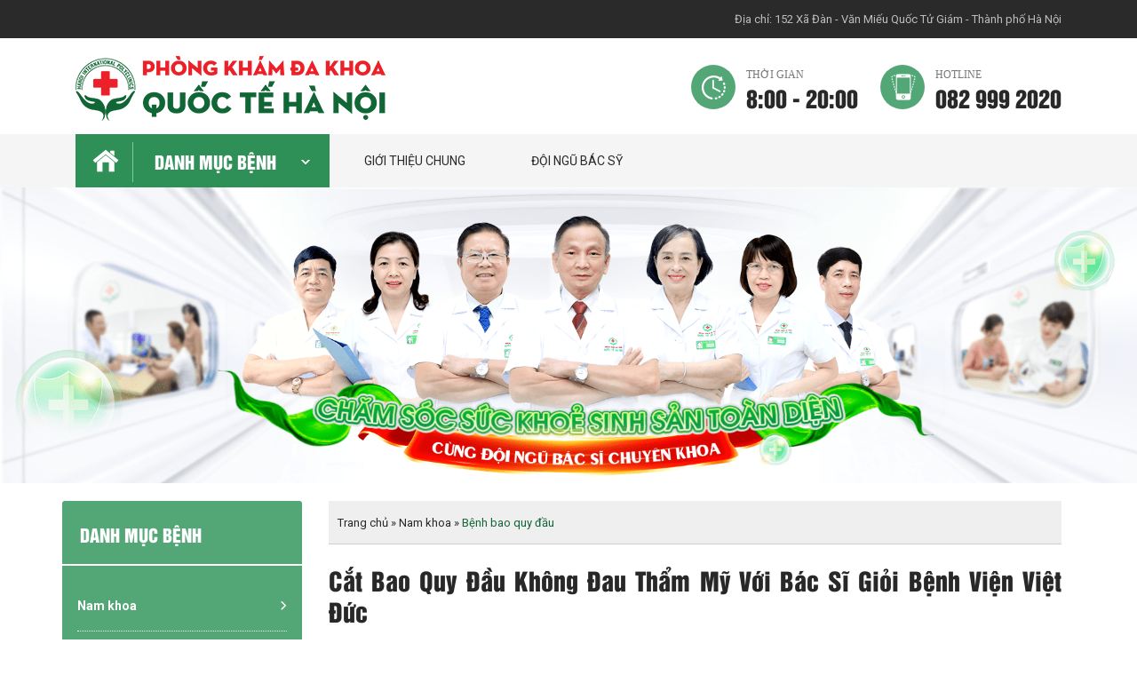

--- FILE ---
content_type: text/html; charset=UTF-8
request_url: https://ytequocte.com/cat-bao-quy-dau-khong-dau-tham-voi-bac-si-gioi-benh-vien-viet-duc/
body_size: 22299
content:
 
   
    <!DOCTYPE html>
    <html lang="vi">

    <head>
        <meta charset="UTF-8" />
        <meta http-equiv="X-UA-Compatible" content="IE=edge" />
         <meta name="viewport" content="width=device-width, initial-scale=1, user-scalable=0">
        <link rel="profile" href="https://gmpg.org/xfn/11" />
         <link href="https://fonts.googleapis.com/css2?family=Roboto:ital,wght@0,400;0,500;0,700;0,900;1,500;1,700;1,900&#038;display=swap" rel="stylesheet">
        <meta name='robots' content='index, follow, max-image-preview:large, max-snippet:-1, max-video-preview:-1' />
	<style>img:is([sizes="auto" i], [sizes^="auto," i]) { contain-intrinsic-size: 3000px 1500px }</style>
	
	<!-- This site is optimized with the Yoast SEO plugin v24.1 - https://yoast.com/wordpress/plugins/seo/ -->
	<title>Cắt Bao Quy Đầu Không Đau Thẩm Mỹ Với Bác Sĩ Giỏi Bệnh Viện Việt Đức</title>
	<meta name="description" content="Cắt bao quy đầu ở Hà Nội - An toàn, thẩm mỹ, tiết kiệm‎ với công nghệ châu âu không sẹo, không biến chứng,hồi phục nhanh chóng" />
	<link rel="canonical" href="https://ytequocte.com/cat-bao-quy-dau-khong-dau-tham-voi-bac-si-gioi-benh-vien-viet-duc/" />
	<meta property="og:locale" content="vi_VN" />
	<meta property="og:type" content="article" />
	<meta property="og:title" content="Cắt Bao Quy Đầu Không Đau Thẩm Mỹ Với Bác Sĩ Giỏi Bệnh Viện Việt Đức" />
	<meta property="og:description" content="Cắt bao quy đầu ở Hà Nội - An toàn, thẩm mỹ, tiết kiệm‎ với công nghệ châu âu không sẹo, không biến chứng,hồi phục nhanh chóng" />
	<meta property="og:url" content="https://ytequocte.com/cat-bao-quy-dau-khong-dau-tham-voi-bac-si-gioi-benh-vien-viet-duc/" />
	<meta property="og:site_name" content="Phòng Khám Đa Khoa Quốc Tế Hà Nội 152 Xã Đàn" />
	<meta property="article:published_time" content="2016-12-09T06:45:41+00:00" />
	<meta property="article:modified_time" content="2021-06-23T06:59:57+00:00" />
	<meta property="og:image" content="http://ytequocte.com/wp-content/uploads/2016/12/hinh-anh-cat-bao-quy-dau-350x274.jpg" />
	<meta name="author" content="adminweb" />
	<meta name="twitter:card" content="summary_large_image" />
	<meta name="twitter:label1" content="Được viết bởi" />
	<meta name="twitter:data1" content="adminweb" />
	<meta name="twitter:label2" content="Ước tính thời gian đọc" />
	<meta name="twitter:data2" content="10 phút" />
	<script type="application/ld+json" class="yoast-schema-graph">{"@context":"https://schema.org","@graph":[{"@type":"WebPage","@id":"https://ytequocte.com/cat-bao-quy-dau-khong-dau-tham-voi-bac-si-gioi-benh-vien-viet-duc/","url":"https://ytequocte.com/cat-bao-quy-dau-khong-dau-tham-voi-bac-si-gioi-benh-vien-viet-duc/","name":"Cắt Bao Quy Đầu Không Đau Thẩm Mỹ Với Bác Sĩ Giỏi Bệnh Viện Việt Đức","isPartOf":{"@id":"https://ytequocte.com/#website"},"primaryImageOfPage":{"@id":"https://ytequocte.com/cat-bao-quy-dau-khong-dau-tham-voi-bac-si-gioi-benh-vien-viet-duc/#primaryimage"},"image":{"@id":"https://ytequocte.com/cat-bao-quy-dau-khong-dau-tham-voi-bac-si-gioi-benh-vien-viet-duc/#primaryimage"},"thumbnailUrl":"http://ytequocte.com/wp-content/uploads/2016/12/hinh-anh-cat-bao-quy-dau-350x274.jpg","datePublished":"2016-12-09T06:45:41+00:00","dateModified":"2021-06-23T06:59:57+00:00","author":{"@id":"https://ytequocte.com/#/schema/person/1fddc7c2a569001a75634b8726423cab"},"description":"Cắt bao quy đầu ở Hà Nội - An toàn, thẩm mỹ, tiết kiệm‎ với công nghệ châu âu không sẹo, không biến chứng,hồi phục nhanh chóng","breadcrumb":{"@id":"https://ytequocte.com/cat-bao-quy-dau-khong-dau-tham-voi-bac-si-gioi-benh-vien-viet-duc/#breadcrumb"},"inLanguage":"vi","potentialAction":[{"@type":"ReadAction","target":["https://ytequocte.com/cat-bao-quy-dau-khong-dau-tham-voi-bac-si-gioi-benh-vien-viet-duc/"]}]},{"@type":"ImageObject","inLanguage":"vi","@id":"https://ytequocte.com/cat-bao-quy-dau-khong-dau-tham-voi-bac-si-gioi-benh-vien-viet-duc/#primaryimage","url":"http://ytequocte.com/wp-content/uploads/2016/12/hinh-anh-cat-bao-quy-dau-350x274.jpg","contentUrl":"http://ytequocte.com/wp-content/uploads/2016/12/hinh-anh-cat-bao-quy-dau-350x274.jpg"},{"@type":"BreadcrumbList","@id":"https://ytequocte.com/cat-bao-quy-dau-khong-dau-tham-voi-bac-si-gioi-benh-vien-viet-duc/#breadcrumb","itemListElement":[{"@type":"ListItem","position":1,"name":"Trang chủ","item":"https://ytequocte.com/"},{"@type":"ListItem","position":2,"name":"Nam khoa","item":"https://ytequocte.com/nam-khoa/"},{"@type":"ListItem","position":3,"name":"Bệnh bao quy đầu"}]},{"@type":"WebSite","@id":"https://ytequocte.com/#website","url":"https://ytequocte.com/","name":"Phòng Khám Đa Khoa Quốc Tế Hà Nội 152 Xã Đàn","description":"","potentialAction":[{"@type":"SearchAction","target":{"@type":"EntryPoint","urlTemplate":"https://ytequocte.com/?s={search_term_string}"},"query-input":{"@type":"PropertyValueSpecification","valueRequired":true,"valueName":"search_term_string"}}],"inLanguage":"vi"},{"@type":"Person","@id":"https://ytequocte.com/#/schema/person/1fddc7c2a569001a75634b8726423cab","name":"adminweb","url":"https://ytequocte.com/author/admin/"}]}</script>
	<!-- / Yoast SEO plugin. -->


<link href='https://fonts.gstatic.com' crossorigin rel='preconnect' />
<link rel="alternate" type="application/rss+xml" title="Dòng thông tin Phòng Khám Đa Khoa Quốc Tế Hà Nội 152 Xã Đàn &raquo;" href="https://ytequocte.com/feed/" />
<link rel="alternate" type="application/rss+xml" title="Phòng Khám Đa Khoa Quốc Tế Hà Nội 152 Xã Đàn &raquo; Dòng bình luận" href="https://ytequocte.com/comments/feed/" />
<link rel="alternate" type="application/rss+xml" title="Phòng Khám Đa Khoa Quốc Tế Hà Nội 152 Xã Đàn &raquo; Cắt Bao Quy Đầu Không Đau Thẩm Mỹ Với Bác Sĩ Giỏi Bệnh Viện Việt Đức Dòng bình luận" href="https://ytequocte.com/cat-bao-quy-dau-khong-dau-tham-voi-bac-si-gioi-benh-vien-viet-duc/feed/" />
<style id='wp-emoji-styles-inline-css' type='text/css'>

	img.wp-smiley, img.emoji {
		display: inline !important;
		border: none !important;
		box-shadow: none !important;
		height: 1em !important;
		width: 1em !important;
		margin: 0 0.07em !important;
		vertical-align: -0.1em !important;
		background: none !important;
		padding: 0 !important;
	}
</style>
<style id='classic-theme-styles-inline-css' type='text/css'>
/*! This file is auto-generated */
.wp-block-button__link{color:#fff;background-color:#32373c;border-radius:9999px;box-shadow:none;text-decoration:none;padding:calc(.667em + 2px) calc(1.333em + 2px);font-size:1.125em}.wp-block-file__button{background:#32373c;color:#fff;text-decoration:none}
</style>
<style id='global-styles-inline-css' type='text/css'>
:root{--wp--preset--aspect-ratio--square: 1;--wp--preset--aspect-ratio--4-3: 4/3;--wp--preset--aspect-ratio--3-4: 3/4;--wp--preset--aspect-ratio--3-2: 3/2;--wp--preset--aspect-ratio--2-3: 2/3;--wp--preset--aspect-ratio--16-9: 16/9;--wp--preset--aspect-ratio--9-16: 9/16;--wp--preset--color--black: #000000;--wp--preset--color--cyan-bluish-gray: #abb8c3;--wp--preset--color--white: #ffffff;--wp--preset--color--pale-pink: #f78da7;--wp--preset--color--vivid-red: #cf2e2e;--wp--preset--color--luminous-vivid-orange: #ff6900;--wp--preset--color--luminous-vivid-amber: #fcb900;--wp--preset--color--light-green-cyan: #7bdcb5;--wp--preset--color--vivid-green-cyan: #00d084;--wp--preset--color--pale-cyan-blue: #8ed1fc;--wp--preset--color--vivid-cyan-blue: #0693e3;--wp--preset--color--vivid-purple: #9b51e0;--wp--preset--gradient--vivid-cyan-blue-to-vivid-purple: linear-gradient(135deg,rgba(6,147,227,1) 0%,rgb(155,81,224) 100%);--wp--preset--gradient--light-green-cyan-to-vivid-green-cyan: linear-gradient(135deg,rgb(122,220,180) 0%,rgb(0,208,130) 100%);--wp--preset--gradient--luminous-vivid-amber-to-luminous-vivid-orange: linear-gradient(135deg,rgba(252,185,0,1) 0%,rgba(255,105,0,1) 100%);--wp--preset--gradient--luminous-vivid-orange-to-vivid-red: linear-gradient(135deg,rgba(255,105,0,1) 0%,rgb(207,46,46) 100%);--wp--preset--gradient--very-light-gray-to-cyan-bluish-gray: linear-gradient(135deg,rgb(238,238,238) 0%,rgb(169,184,195) 100%);--wp--preset--gradient--cool-to-warm-spectrum: linear-gradient(135deg,rgb(74,234,220) 0%,rgb(151,120,209) 20%,rgb(207,42,186) 40%,rgb(238,44,130) 60%,rgb(251,105,98) 80%,rgb(254,248,76) 100%);--wp--preset--gradient--blush-light-purple: linear-gradient(135deg,rgb(255,206,236) 0%,rgb(152,150,240) 100%);--wp--preset--gradient--blush-bordeaux: linear-gradient(135deg,rgb(254,205,165) 0%,rgb(254,45,45) 50%,rgb(107,0,62) 100%);--wp--preset--gradient--luminous-dusk: linear-gradient(135deg,rgb(255,203,112) 0%,rgb(199,81,192) 50%,rgb(65,88,208) 100%);--wp--preset--gradient--pale-ocean: linear-gradient(135deg,rgb(255,245,203) 0%,rgb(182,227,212) 50%,rgb(51,167,181) 100%);--wp--preset--gradient--electric-grass: linear-gradient(135deg,rgb(202,248,128) 0%,rgb(113,206,126) 100%);--wp--preset--gradient--midnight: linear-gradient(135deg,rgb(2,3,129) 0%,rgb(40,116,252) 100%);--wp--preset--font-size--small: 13px;--wp--preset--font-size--medium: 20px;--wp--preset--font-size--large: 36px;--wp--preset--font-size--x-large: 42px;--wp--preset--spacing--20: 0.44rem;--wp--preset--spacing--30: 0.67rem;--wp--preset--spacing--40: 1rem;--wp--preset--spacing--50: 1.5rem;--wp--preset--spacing--60: 2.25rem;--wp--preset--spacing--70: 3.38rem;--wp--preset--spacing--80: 5.06rem;--wp--preset--shadow--natural: 6px 6px 9px rgba(0, 0, 0, 0.2);--wp--preset--shadow--deep: 12px 12px 50px rgba(0, 0, 0, 0.4);--wp--preset--shadow--sharp: 6px 6px 0px rgba(0, 0, 0, 0.2);--wp--preset--shadow--outlined: 6px 6px 0px -3px rgba(255, 255, 255, 1), 6px 6px rgba(0, 0, 0, 1);--wp--preset--shadow--crisp: 6px 6px 0px rgba(0, 0, 0, 1);}:where(.is-layout-flex){gap: 0.5em;}:where(.is-layout-grid){gap: 0.5em;}body .is-layout-flex{display: flex;}.is-layout-flex{flex-wrap: wrap;align-items: center;}.is-layout-flex > :is(*, div){margin: 0;}body .is-layout-grid{display: grid;}.is-layout-grid > :is(*, div){margin: 0;}:where(.wp-block-columns.is-layout-flex){gap: 2em;}:where(.wp-block-columns.is-layout-grid){gap: 2em;}:where(.wp-block-post-template.is-layout-flex){gap: 1.25em;}:where(.wp-block-post-template.is-layout-grid){gap: 1.25em;}.has-black-color{color: var(--wp--preset--color--black) !important;}.has-cyan-bluish-gray-color{color: var(--wp--preset--color--cyan-bluish-gray) !important;}.has-white-color{color: var(--wp--preset--color--white) !important;}.has-pale-pink-color{color: var(--wp--preset--color--pale-pink) !important;}.has-vivid-red-color{color: var(--wp--preset--color--vivid-red) !important;}.has-luminous-vivid-orange-color{color: var(--wp--preset--color--luminous-vivid-orange) !important;}.has-luminous-vivid-amber-color{color: var(--wp--preset--color--luminous-vivid-amber) !important;}.has-light-green-cyan-color{color: var(--wp--preset--color--light-green-cyan) !important;}.has-vivid-green-cyan-color{color: var(--wp--preset--color--vivid-green-cyan) !important;}.has-pale-cyan-blue-color{color: var(--wp--preset--color--pale-cyan-blue) !important;}.has-vivid-cyan-blue-color{color: var(--wp--preset--color--vivid-cyan-blue) !important;}.has-vivid-purple-color{color: var(--wp--preset--color--vivid-purple) !important;}.has-black-background-color{background-color: var(--wp--preset--color--black) !important;}.has-cyan-bluish-gray-background-color{background-color: var(--wp--preset--color--cyan-bluish-gray) !important;}.has-white-background-color{background-color: var(--wp--preset--color--white) !important;}.has-pale-pink-background-color{background-color: var(--wp--preset--color--pale-pink) !important;}.has-vivid-red-background-color{background-color: var(--wp--preset--color--vivid-red) !important;}.has-luminous-vivid-orange-background-color{background-color: var(--wp--preset--color--luminous-vivid-orange) !important;}.has-luminous-vivid-amber-background-color{background-color: var(--wp--preset--color--luminous-vivid-amber) !important;}.has-light-green-cyan-background-color{background-color: var(--wp--preset--color--light-green-cyan) !important;}.has-vivid-green-cyan-background-color{background-color: var(--wp--preset--color--vivid-green-cyan) !important;}.has-pale-cyan-blue-background-color{background-color: var(--wp--preset--color--pale-cyan-blue) !important;}.has-vivid-cyan-blue-background-color{background-color: var(--wp--preset--color--vivid-cyan-blue) !important;}.has-vivid-purple-background-color{background-color: var(--wp--preset--color--vivid-purple) !important;}.has-black-border-color{border-color: var(--wp--preset--color--black) !important;}.has-cyan-bluish-gray-border-color{border-color: var(--wp--preset--color--cyan-bluish-gray) !important;}.has-white-border-color{border-color: var(--wp--preset--color--white) !important;}.has-pale-pink-border-color{border-color: var(--wp--preset--color--pale-pink) !important;}.has-vivid-red-border-color{border-color: var(--wp--preset--color--vivid-red) !important;}.has-luminous-vivid-orange-border-color{border-color: var(--wp--preset--color--luminous-vivid-orange) !important;}.has-luminous-vivid-amber-border-color{border-color: var(--wp--preset--color--luminous-vivid-amber) !important;}.has-light-green-cyan-border-color{border-color: var(--wp--preset--color--light-green-cyan) !important;}.has-vivid-green-cyan-border-color{border-color: var(--wp--preset--color--vivid-green-cyan) !important;}.has-pale-cyan-blue-border-color{border-color: var(--wp--preset--color--pale-cyan-blue) !important;}.has-vivid-cyan-blue-border-color{border-color: var(--wp--preset--color--vivid-cyan-blue) !important;}.has-vivid-purple-border-color{border-color: var(--wp--preset--color--vivid-purple) !important;}.has-vivid-cyan-blue-to-vivid-purple-gradient-background{background: var(--wp--preset--gradient--vivid-cyan-blue-to-vivid-purple) !important;}.has-light-green-cyan-to-vivid-green-cyan-gradient-background{background: var(--wp--preset--gradient--light-green-cyan-to-vivid-green-cyan) !important;}.has-luminous-vivid-amber-to-luminous-vivid-orange-gradient-background{background: var(--wp--preset--gradient--luminous-vivid-amber-to-luminous-vivid-orange) !important;}.has-luminous-vivid-orange-to-vivid-red-gradient-background{background: var(--wp--preset--gradient--luminous-vivid-orange-to-vivid-red) !important;}.has-very-light-gray-to-cyan-bluish-gray-gradient-background{background: var(--wp--preset--gradient--very-light-gray-to-cyan-bluish-gray) !important;}.has-cool-to-warm-spectrum-gradient-background{background: var(--wp--preset--gradient--cool-to-warm-spectrum) !important;}.has-blush-light-purple-gradient-background{background: var(--wp--preset--gradient--blush-light-purple) !important;}.has-blush-bordeaux-gradient-background{background: var(--wp--preset--gradient--blush-bordeaux) !important;}.has-luminous-dusk-gradient-background{background: var(--wp--preset--gradient--luminous-dusk) !important;}.has-pale-ocean-gradient-background{background: var(--wp--preset--gradient--pale-ocean) !important;}.has-electric-grass-gradient-background{background: var(--wp--preset--gradient--electric-grass) !important;}.has-midnight-gradient-background{background: var(--wp--preset--gradient--midnight) !important;}.has-small-font-size{font-size: var(--wp--preset--font-size--small) !important;}.has-medium-font-size{font-size: var(--wp--preset--font-size--medium) !important;}.has-large-font-size{font-size: var(--wp--preset--font-size--large) !important;}.has-x-large-font-size{font-size: var(--wp--preset--font-size--x-large) !important;}
:where(.wp-block-post-template.is-layout-flex){gap: 1.25em;}:where(.wp-block-post-template.is-layout-grid){gap: 1.25em;}
:where(.wp-block-columns.is-layout-flex){gap: 2em;}:where(.wp-block-columns.is-layout-grid){gap: 2em;}
:root :where(.wp-block-pullquote){font-size: 1.5em;line-height: 1.6;}
</style>
<link rel='stylesheet' id='h-style-css' href='https://ytequocte.com/wp-content/themes/pc/style.css?ver=6.7.4' type='text/css' media='all' />
<style id='rocket-lazyload-inline-css' type='text/css'>
.rll-youtube-player{position:relative;padding-bottom:56.23%;height:0;overflow:hidden;max-width:100%;}.rll-youtube-player iframe{position:absolute;top:0;left:0;width:100%;height:100%;z-index:100;background:0 0}.rll-youtube-player img{bottom:0;display:block;left:0;margin:auto;max-width:100%;width:100%;position:absolute;right:0;top:0;border:none;height:auto;cursor:pointer;-webkit-transition:.4s all;-moz-transition:.4s all;transition:.4s all}.rll-youtube-player img:hover{-webkit-filter:brightness(75%)}.rll-youtube-player .play{height:72px;width:72px;left:50%;top:50%;margin-left:-36px;margin-top:-36px;position:absolute;background:url(https://ytequocte.com/wp-content/plugins/wp-rocket/assets/img/youtube.png) no-repeat;cursor:pointer}
</style>
<link rel="https://api.w.org/" href="https://ytequocte.com/wp-json/" /><link rel="alternate" title="JSON" type="application/json" href="https://ytequocte.com/wp-json/wp/v2/posts/410" /><link rel="EditURI" type="application/rsd+xml" title="RSD" href="https://ytequocte.com/xmlrpc.php?rsd" />
<meta name="generator" content="WordPress 6.7.4" />
<link rel='shortlink' href='https://ytequocte.com/?p=410' />
<link rel="alternate" title="oNhúng (JSON)" type="application/json+oembed" href="https://ytequocte.com/wp-json/oembed/1.0/embed?url=https%3A%2F%2Fytequocte.com%2Fcat-bao-quy-dau-khong-dau-tham-voi-bac-si-gioi-benh-vien-viet-duc%2F" />
<link rel="alternate" title="oNhúng (XML)" type="text/xml+oembed" href="https://ytequocte.com/wp-json/oembed/1.0/embed?url=https%3A%2F%2Fytequocte.com%2Fcat-bao-quy-dau-khong-dau-tham-voi-bac-si-gioi-benh-vien-viet-duc%2F&#038;format=xml" />
<style type="text/css">.recentcomments a{display:inline !important;padding:0 !important;margin:0 !important;}</style><link rel="icon" href="https://ytequocte.com/wp-content/uploads/2016/12/favicon-50x50.png" sizes="32x32" />
<link rel="icon" href="https://ytequocte.com/wp-content/uploads/2016/12/favicon.png" sizes="192x192" />
<link rel="apple-touch-icon" href="https://ytequocte.com/wp-content/uploads/2016/12/favicon.png" />
<meta name="msapplication-TileImage" content="https://ytequocte.com/wp-content/uploads/2016/12/favicon.png" />
<noscript><style id="rocket-lazyload-nojs-css">.rll-youtube-player, [data-lazy-src]{display:none !important;}</style></noscript> 
<!-- Google Tag Manager -->
<script data-rocketlazyloadscript='[data-uri]' ></script>
<!-- End Google Tag Manager -->

    </head> 

    <body class="post-template-default single single-post postid-410 single-format-standard">
<!-- Google Tag Manager (noscript) -->
<noscript><iframe src="https://www.googletagmanager.com/ns.html?id=GTM-5S8NLWB"
height="0" width="0" style="display:none;visibility:hidden"></iframe></noscript>
<!-- End Google Tag Manager (noscript) -->
<header id="header">
        
  <div class="top-hd">
        <div class="ctn">
            <p>Địa chỉ: 152 Xã Đàn - Văn Miếu Quốc Tử Giám - Thành phố Hà Nội</p>
        </div>
    </div>  
        <div class="ctn">
            <div id="hh1">
                <div class="row">
                    <div class="cmd6 csm6 logo">
                        <a class="img-l" href="/">
                            <img width="349" height="73"   src="https://ytequocte.com/wp-content/themes/pc/a/i/logo.png" alt="" >
                        </a>
                    </div>
                    <div class="cmd6 csm6">
                        <p class="lh">
                        
                        <a><span>THỜI GIAN</span><br />8:00 - 20:00</a>
                        
                        <a href="tel:082 999 2020"><span>HOTLINE</span><br />082 999 2020</a>
                    </p></div>
                    </div>
                </div>

              </div> 
   <div class="mainmn">      
    <div class="ctn">
                <nav>

                 <ul id="mnt">
                    
                      <li class="menu-item parent bg">
                      <a href="/" class="home"></a>
                       <span class="mt dm">DANH MỤC BỆNH</span>
                       
                    <ul class="sub-menu">
                        <div class="li1">
                            <li class="li-one">
                                <a href="/nam-khoa/"><span>Nam Khoa</span></a>
                                <ul class="sub-menu1">
                                    <div class="cmd4">
                                        <p><b>Bệnh bao quy đầu</b></p>
                                                                        
                                        <li class="menu-item"><a title="Cắt bao quy đầu" href="/cat-bao-quy-dau-toan-va-uy-tin-tai-ha-noi/">Cắt bao quy đầu</a></li>
                                        <li class="menu-item"><a title="Dài bao quy đầu" href="/chua-tri-dai-hep-bao-quy-dau-giup-tang-khoai-cam/">Dài bao quy đầu</a></li>
                                        <li class="menu-item"><a title="Hẹp bao quy đầu" href="/hep-bao-quy-dau-va-nhung-dieu-can-biet/">Hẹp bao quy đầu</a></li>
                                        <li class="menu-item"><a title="Viêm bao quy đầu" href="/viem-bao-quy-dau-co-trieu-chung-va-dieu-tri-nhu-nao/">Viêm bao quy đầu</a></li>
                                        
                                        <p><b>Bệnh đường tiết liệu</b></p>
                               
                            <li class="menu-item"><a title="Viêm niệu đạo" href="/tong-quan-be%CC%A3nh-viem-nieu-dao-o-nam-gioi/">Viêm niệu đạo</a></li>
                            <li class="menu-item"><a title="Viêm đường tiết niệu" href="/viem-duong-tiet-nieu-la-gi/">Viêm đường tiết niệu</a></li>

                                     </div>   
                        
                    <div class="cmd4">
                           <p><b>Rối loạn cương dương</b></p>
                                                    
                            <li class="menu-item"><a title="Yếu sinh lý" href="/benh-yeu-sinh-ly-bieu-hien-va-dieu-tri-nhu-nao/">Yếu sinh lý</a></li>
                            <li class="menu-item"><a title="Liệt dương" href="/chua-benh-liet-duong-hieu-qua-tai-ha-noi/">Liệt dương</a></li>
                            <li class="menu-item"><a title="Xuất tinh sớm" href="/chua-xuat-tinh-som-o-dau-tot-tai-ha-noi/">Xuất tinh sớm</a></li>
                            <li class="menu-item"><a title="Tinh trùng yếu" href="/cai-thien-chat-luong-tinh-trung-yeu/">Tinh trùng yếu</a></li>
                            
                            <p><b>Bệnh tiền liệt tuyến</b></p>                               
                                <li class="menu-item"><a title="Viêm tiền liệt tuyến" href="/viem-tuyen-tien-liet-va-cach-dieu-tri-hieu-qua/">Viêm tiền liệt tuyến</a></li>
                                <li class="menu-item"><a title="Phì đại tiền liệt tuyến" href="/phi-dai-tuyen-tien-liet-cach-dieu-tri-hieu-qua/">Phì đại tiền liệt tuyến</a></li>

                         </div>
                        
                     
                      <div class="cmd4">
                        
                                        <p><b>Bệnh lý tinh hoàn</b></p>
                                      
                                        <li class="menu-item"><a title="Viêm tinh hoàn" href="/tim-hieu-bieu-hien-va-dieu-tri-viem-tinh-hoan-hieu-qua/">Viêm tinh hoàn</a></li>
                                        <li class="menu-item"><a title="Viêm mào tinh hoàn" href="/viem-mao-tinh-hoan-nhung-dieu-can-biet/">Viêm mào tinh hoàn</a></li>
                                        <li class="menu-item"><a title="Xoắn tinh hoàn" href="/benh-xoan-tinh-hoan-nguyen-nhan-va-cach-chua/">Xoắn tinh hoàn</a></li>
                                        <li class="menu-item"><a title="Tinh hoàn ẩn" href="/tinh-hoan-an-nguyen-nhan-bieu-hien-cach-phong-ngua/">Tinh hoàn ẩn</a></li>
                                        <li class="menu-item"><a title="Giãn tĩnh mạch thừng tinh" href="/gian-tinh-mach-thung-tinh-cach-dieu-tri-hieu-qua/">Giãn tĩnh mạch thừng tinh</a></li>
                     </div> 
                   
                 </div>        
                         <div class="li1">
                           <li class="li-one">
                                <a href="/phu-khoa/"><span>Phụ khoa</span></a>
                                <ul class="sub-menu1">
                                    <div class="cmd4">                         
                                        <p><b>Viêm phụ khoa</b></p>
                                            <li class="menu-item"><a title="Viêm âm đạo" href="/benh-viem-am-dao-gay-bieu-hien-gi-va-cach-dieu-tri/">Viêm âm đạo</a></li>
                                            <li class="menu-item"><a title="Viêm nhiễm phụ khoa" href="/nhung-bieu-hien-cua-benh-viem-nhiem-phu-khoa-can-biet/">Viêm nhiễm phụ khoa</a></li>
                                            <p><b>Bệnh cổ tử cung</b></p>
                                            <li class="menu-item"><a title="Viêm cổ tử cung" href="/viem-tu-cung-viem-co-tu-cung-nhung-dieu-can-biet/">Viêm cổ tử cung</a></li>
                                            <li class="menu-item"><a title="Polyp cổ tử cung" href="/polyp-co-tu-cung-nguyen-nhan-trieu-chung-cach-chua/">Polyp cổ tử cung</a></li>
                                            <li class="menu-item"><a title="Viêm lộ tuyến cổ tử cung" href="/benh-viem-lo-tuyen-co-tu-cung-nhung-dieu-can-biet/">Viêm lộ tuyến cổ tử cung</a></li>
                                    </div>
                                  
                                     <div class="cmd4">
                                        <p><b>Rối loạn kinh nguyệt</b></p>
                                            <li class="menu-item"><a title="Kinh nguyệt không đều" href="/kinh-nguyet-khong-deu-nguyen-nhan-va-cach-khac-phuc/">Kinh nguyệt không đều</a></li>
                                            <li class="menu-item"><a title="Kinh nguyệt màu đen" href="/kinh-nguyet-mau-den-va-nhung-bat-thuong-can-luu-y/">Kinh nguyệt màu đen</a></li>
                                            <li class="menu-item"><a title="Kinh nguyệt vón cục" href="/kinh-nguyet-von-cuc-la-dau-hieu-benh-gi/">Kinh nguyệt vón cục</a></li>
                                            <li class="menu-item"><a title="Kinh nguyệt ra ít" href="/kinh-nguyet-ra-it-do-nhung-nguyen-nhan-nao/">Kinh nguyệt ra ít</a></li>
                                            <li class="menu-item"><a title="Kinh nguyệt ra nhiều" href="/lam-sao-de-kinh-nguyet-ra-nhieu-bien-mat/">Kinh nguyệt ra nhiều</a></li>
                                            <li class="menu-item"><a href="/chung-rong-kinh-co-nguy-hiem-khong/">Rong kinh</a></li>
                                     </div> 
                                       <div class="cmd4">

                                        <p><b>Bệnh buồng trứng</b></p>                          
                                            <li class="menu-item"><a title="Viêm buồng trứng" href="/tong-quan-benh-viem-buong-trung/">Viêm buồng trứng</a></li>
                                            <li class="menu-item"><a title="Buồng trứng đa nang" href="/buong-trung-da-nang-nhung-dieu-can-biet/">Buồng trứng đa nang</a></li>
                                            <li class="menu-item"><a title="U nang buồng trứng" href="/benh-u-nang-buong-trung-cach-nhan-biet-va-dieu-tri/">U nang buồng trứng</a></li>
                                    </div>  
                                </ul>
                            </li>
                          
                         </div>
                        
                          <div class="li1">  
                           <li class="li-one">
                                <a href="/benh-xa-hoi/"><span>Bệnh xã hội</span></a>
                                <ul class="sub-menu1 cmd4" style="top:  33%;">  
                                    <div class="cmd12">                     
                                        <li class="menu-item"><a title="Bệnh sùi mào gà" href="/benh-sui-mao-ga-bieu-hien-va-cach-tri-hieu-qua/">Bệnh sùi mào gà</a></li>
                                        <li class="menu-item"><a title="Bệnh lậu" href="/benh-lau-dau-hieu-va-cach-dieu-tri-hieu-qua/">Bệnh lậu</a></li>
                                        <li class="menu-item"><a title="Bệnh mụn rộp sinh dục" href="/mun-rop-sinh-duc-nguyen-nhan-va-cach-chua/">Bệnh mụn rộp sinh dục</a></li>
                                        <li class="menu-item"><a title="Bệnh giang mai" href="/benh-giang-mai-va-nhung-dieu-can-biet/">Bệnh giang mai</a></li>
                                   </div>    
                              </ul>
                            </li>
                        
                         </div>
                        
                         <div class="li1">
                           <li class="li-one">
                                <a href="/ke-hoach-hoa-gia-dinh"><span>Kế hoạch hóa gia đình</span></a>
                                <ul class="sub-menu1 cmd4" style="top:  50%;">

                                    <li class="menu-item"><a title="Phá thai an toàn" href="/cac-phuong-phap-pha-thai-toan-hien-nay/">Phá thai an toàn</a></li>
                                    <li class="menu-item"><a title="Nạo hút thai" href="/nao-hut-thai-va-nhung-thac-mac-can-giai-dap/">Nạo hút thai</a></li>
                                    <li class="menu-item"><a title="Phá thai bằng thuốc" href="/quy-trinh-thuc-hien-phuong-phap-pha-thai-bang-thuoc/">Phá thai bằng thuốc</a></li>
                                    

                                        
                                </ul>
                            </li>
                        
                         </div>
                          <div class="li1">
                            <li class="li-one">
                                <a href="/cham-soc-vung-kin/"><span>Chăm sóc vùng kín</span></a>
                                <ul class="sub-menu1 cmd4" style="top:  50%;">
                                
                                        <li class="menu-item"><a title="Thu hẹp âm đạo" href="/phuong-phap-thu-hep-am-dao/">Thu hẹp âm đạo</a></li>
                                        <li class="menu-item"><a title="Thu hẹp tầng sinh môn" href="#">Thu hẹp tầng sinh môn</a></li>
                                        <li class="menu-item"><a title="Tạo hình màng ngăn âm đạo" href="#">Tạo hình màng ngăn âm đạo</a></li>
                         
                                </ul>
                            </li>
                        
                         </div> 
                         <div class="li1">
                           <li class="li-one">
                                <a href="/vo-sinh-hiem-muon/"><span>Vô sinh hiếm muộn</span></a>
                                <ul class="sub-menu1 cmd4" style="top:  57%;">
                                    <li class="menu-item"><a title="Vô sinh nam" href="#">Vô sinh nam</a></li>
                                    <li class="menu-item"><a title="Vô sinh nữ" href="#">Vô sinh nữ</a></li>
                                
                                </ul>
                            </li>
                        
                         </div>
                        
                    </ul>
                   </li>
                    <li class="menu-item">
                       <a href="/gioi-thieu-phong-kham">giới thiệu chung</a>
                   </li>
                    <li class="menu-item">
                       <a href="https://ytequocte.com/doi-ngu-bac-si/">Đội ngũ bác sỹ</a>
                   </li>
                   
               </nav> 
                    
</div>
</div>       
</header>   
<section id="bn">
 <div class="sli-bn owl-carousel owl-theme " data-item="1" data-autoplay="true" data-nav="true" data-lazy="true">
    
    <div class="item" > 
        <a href="/chuyen-de/2019-05/">
        <img src="https://chuyende.ytequocte.com/img-all-web/bn-dnbs-2025.png" alt=""></a>
    </div>   

  <div class="item" >   
        <a href="/chuyen-de/2019-05/">
        <img width="1920" height="500"  src="https://ytequocte.com/wp-content/themes/pc/img/bn-ippf.png" alt="" ></a>
    </div>     
     
  
    <div class="item" >   
        <a href="/chuyen-de/2019-05/">  
        <img width="1920" height="500"  src="/chuyen-de/2019-05/i/bn-chuyende.png" alt="" ></a>  
    </div>

  
    <div class="item">
        <a href="/chuyen-de/2019-05" target="_blank">
             <img width="1920" height="500"  src="https://ytequocte.com/wp-content/themes/pc/img/bn-chamsocsk.png" alt="" >
          </a>
   </div>
    <div class="item">
        <a href="/chuyen-de/2019-05" target="_blank">
             <img width="1920" height="500"  src="https://ytequocte.com/wp-content/themes/pc/img/bn_dat_hen_pk.png" alt="" >
          </a>
   </div>
    <div class="item">
        <a href="/chuyen-de/2019-05" target="_blank">
             <img width="1920" height="500"  src="https://ytequocte.com/wp-content/themes/pc/img/bn_thietbi.png" alt="" >
          </a>
   </div>
 </div>
</section> 
<div id="single">
  <div class="ctn">
    <div class="row">
      
<aside id="siderbar" class="cmd3">
	  
        <div class="menu_bar">
          <h2>DANH MỤC BỆNH</h2>
          <nav class="mnp"><ul id="menu-sidebar-menu" class="menu"><li id="menu-item-591" class="menu-item menu-item-type-taxonomy menu-item-object-category current-post-ancestor menu-item-has-children menu-item-591"><a href="https://ytequocte.com/nam-khoa/">Nam khoa</a>
<ul class="sub-menu">
	<li id="menu-item-592" class="menu-item menu-item-type-taxonomy menu-item-object-category current-post-ancestor current-menu-parent current-post-parent menu-item-592"><a href="https://ytequocte.com/nam-khoa/benh-bao-quy-dau/">Bệnh bao quy đầu</a></li>
	<li id="menu-item-593" class="menu-item menu-item-type-taxonomy menu-item-object-category menu-item-593"><a href="https://ytequocte.com/nam-khoa/benh-duong-tiet-nieu/">Bệnh đường tiết niệu</a></li>
	<li id="menu-item-594" class="menu-item menu-item-type-taxonomy menu-item-object-category menu-item-594"><a href="https://ytequocte.com/nam-khoa/benh-ly-tinh-hoan/">Bệnh lý tinh hoàn</a></li>
	<li id="menu-item-595" class="menu-item menu-item-type-taxonomy menu-item-object-category menu-item-595"><a href="https://ytequocte.com/nam-khoa/benh-tien-liet-tuyen/">Bệnh tiền liệt tuyến</a></li>
	<li id="menu-item-596" class="menu-item menu-item-type-taxonomy menu-item-object-category menu-item-596"><a href="https://ytequocte.com/nam-khoa/roi-loan-cuong-duong/">Rối loạn cương dương</a></li>
</ul>
</li>
<li id="menu-item-584" class="menu-item menu-item-type-taxonomy menu-item-object-category menu-item-has-children menu-item-584"><a href="https://ytequocte.com/phu-khoa/">Phụ khoa</a>
<ul class="sub-menu">
	<li id="menu-item-585" class="menu-item menu-item-type-taxonomy menu-item-object-category menu-item-585"><a href="https://ytequocte.com/phu-khoa/viem-phu-khoa/">Viêm phụ khoa</a></li>
	<li id="menu-item-588" class="menu-item menu-item-type-taxonomy menu-item-object-category menu-item-588"><a href="https://ytequocte.com/cham-soc-vung-kin/">Chăm sóc vùng kín</a></li>
	<li id="menu-item-586" class="menu-item menu-item-type-taxonomy menu-item-object-category menu-item-586"><a href="https://ytequocte.com/phu-khoa/roi-loan-kinh-nguyet/">Rối loạn kinh nguyệt</a></li>
	<li id="menu-item-587" class="menu-item menu-item-type-taxonomy menu-item-object-category menu-item-587"><a href="https://ytequocte.com/phu-khoa/benh-co-tu-cung/">Bệnh cổ tử cung</a></li>
</ul>
</li>
<li id="menu-item-582" class="menu-item menu-item-type-taxonomy menu-item-object-category menu-item-has-children menu-item-582"><a href="https://ytequocte.com/benh-xa-hoi/">Bệnh xã hội</a>
<ul class="sub-menu">
	<li id="menu-item-5098" class="menu-item menu-item-type-custom menu-item-object-custom menu-item-5098"><a href="/benh-sui-mao-ga-bieu-hien-va-cach-tri-hieu-qua/">Bệnh sùi mào gà</a></li>
	<li id="menu-item-5099" class="menu-item menu-item-type-custom menu-item-object-custom menu-item-5099"><a href="/benh-lau-dau-hieu-va-cach-dieu-tri-hieu-qua/">Bệnh lậu</a></li>
	<li id="menu-item-5100" class="menu-item menu-item-type-custom menu-item-object-custom menu-item-5100"><a href="/mun-rop-sinh-duc-nguyen-nhan-va-cach-chua/">Bệnh mụn rộp sinh dục</a></li>
	<li id="menu-item-5101" class="menu-item menu-item-type-custom menu-item-object-custom menu-item-5101"><a href="http://benh-giang-mai-va-nhung-dieu-can-biet/">Bệnh giang mai</a></li>
</ul>
</li>
<li id="menu-item-583" class="menu-item menu-item-type-taxonomy menu-item-object-category menu-item-has-children menu-item-583"><a href="https://ytequocte.com/ke-hoach-hoa-gia-dinh/">Kế hoạch hóa gia đình</a>
<ul class="sub-menu">
	<li id="menu-item-5102" class="menu-item menu-item-type-custom menu-item-object-custom menu-item-5102"><a href="/cac-phuong-phap-pha-thai-toan-hien-nay/">Phá thai an toàn</a></li>
	<li id="menu-item-5103" class="menu-item menu-item-type-custom menu-item-object-custom menu-item-5103"><a href="/nao-hut-thai-va-nhung-thac-mac-can-giai-dap/">Nạo hút thai</a></li>
	<li id="menu-item-5104" class="menu-item menu-item-type-custom menu-item-object-custom menu-item-5104"><a href="/quy-trinh-thuc-hien-phuong-phap-pha-thai-bang-thuoc/">Phá thai bằng thuốc</a></li>
	<li id="menu-item-5105" class="menu-item menu-item-type-custom menu-item-object-custom menu-item-5105"><a href="#">Phá thai to</a></li>
</ul>
</li>
<li id="menu-item-5057" class="menu-item menu-item-type-taxonomy menu-item-object-category menu-item-has-children menu-item-5057"><a href="https://ytequocte.com/cham-soc-vung-kin/">Chăm sóc vùng kín</a>
<ul class="sub-menu">
	<li id="menu-item-5106" class="menu-item menu-item-type-custom menu-item-object-custom menu-item-5106"><a href="/phuong-phap-thu-hep-am-dao/">Thu hẹp âm đạo</a></li>
	<li id="menu-item-5107" class="menu-item menu-item-type-custom menu-item-object-custom menu-item-5107"><a href="#">Thu hẹp tầng sinh môn</a></li>
	<li id="menu-item-5108" class="menu-item menu-item-type-custom menu-item-object-custom menu-item-5108"><a href="#">Tạo hình màng ngăn âm đạo</a></li>
</ul>
</li>
<li id="menu-item-581" class="menu-item menu-item-type-taxonomy menu-item-object-category menu-item-has-children menu-item-581"><a href="https://ytequocte.com/vo-sinh-hiem-muon/">Vô sinh hiếm muộn</a>
<ul class="sub-menu">
	<li id="menu-item-5109" class="menu-item menu-item-type-custom menu-item-object-custom menu-item-5109"><a href="#">Vô sinh nam</a></li>
	<li id="menu-item-5110" class="menu-item menu-item-type-custom menu-item-object-custom menu-item-5110"><a href="#">Vô sinh nữ</a></li>
	<li id="menu-item-5111" class="menu-item menu-item-type-custom menu-item-object-custom menu-item-5111"><a href="#">Thụ tinh nhân tạo</a></li>
</ul>
</li>
</ul></nav>  
        </div>
    <div class="sb-time">
        <div class="top-time">
            <p>THỜI GIAN LÀM VIỆC</p>
            <p style="text-align: center;"> <img width="239" height="69"   src="https://ytequocte.com/wp-content/themes/pc/img/time-sdb.jpg" alt="" /></p>
       </div>     
       <div class="form-dh d_contact">
                <input type="text" value="" class="d-fullname ss-q-short" dir="auto" aria-label="  " title="" placeholder="Họ tên*">
                <input type="tel" value="" class="d-phone ss-q-short" placeholder="Số điện thoại*" dir="auto" aria-label="  Must be a number greater than 0" aria-required="true" required="" step="any" title="Must be a number greater than 0">
                <input type="hidden" class="d-location" value="Form ở sidebar">
                <button class="d-send" type="submit">ĐĂNG KÝ KHÁM</button>
                <p style="text-align: center;"><a href="https://zalo.me/3776402549114651889" target="_blank"><img width="170" height="170"  src="https://ytequocte.com/wp-content/themes/pc/a/i/quet-zl.png" alt=""  /></a> </p>
                <p><a href="https://zalo.me/3776402549114651889" target="_blank">TƯ VẤN TRỰC TUYẾN QUA ZALO</a> </p>
       </div>
    </div> 
    
    <div class="slibs">
        <h2 class="title-sb">ĐỘI NGŨ BÁC SĨ</h2>  
      <div id="certify"> 
            <div class="swiper-container">
            <div class="swiper-wrapper">
                        <div class="swiper-slide" id="nguyen">
                               <img width="204" height="214"   src="https://ytequocte.com/wp-content/themes/pc/img/bs-nguyen-sdb.png" />
                                <div class="des">
                                    <h3>Ths.Bs. Lê Đỗ Nguyên </h3>
                                    <p>CK II Ngoại Tiết niệu </p>
                                    <p class="p5">Bác sĩ Nguyên đã có 30 năm kinh nghiệm điều trị các bệnh lý nam khoa. Từng công tác tại nhiều bệnh viện chuyên khoa lớn ở thủ đô Hà Nội...</p>
                                </div> 
                            </div>
                           
                            <div class="swiper-slide" id="suong">
                                <img width="204" height="214"   src="https://ytequocte.com/wp-content/themes/pc/img/bs-suong-sdb.png" />
                                <div class="des">
                                    <h3>Bs. Nguyễn Văn Sướng </h3>
                                    <p>CK II Ngoại Tiết niệu </p>
                                     <p class="p5">Với 30 năm kinh nghiệm trong lĩnh vực Tiết niệu – Nam học, từng công tác tại các bệnh viện lớn tại Hà Nội. </p>
                                </div>
                            </div>     

                            <div class="swiper-slide" id="hien">
                                <img width="204" height="214"   src="https://ytequocte.com/wp-content/themes/pc/img/bs-hienr-sdb.png" />
                                <div class="des"> 
                                    <h3>B.s Trần Mạnh Hiển</h3> 
                                    <p>CK II Ngoại Tiết niệu </p>
                                    <p class="p5">Nguyên là Trưởng khoa Cấp cứu Ngoại, Bệnh viện Thanh Nhàn...Top bác sĩ Ngoại - Nam học giỏi khu vực phía Bắc </p>
                                </div>  
                            </div>
                           
                            <div class="swiper-slide" id="duyen">
                                <img width="204" height="214"   src="https://ytequocte.com/wp-content/themes/pc/img/bs-duyen-sdb.png" />
                                <div class="des">
                                    <h3>Ths.Bs. Tạ Hồng Duyên</h3>
                                    <p>CK cấp I Sản Phụ khoa</p>
                                    <p class="p5">Bác sĩ Duyên đã có 20 năm kinh nghiệm điều trị các bệnh lý viêm nhiễm phụ khoa. Từng công tác tại nhiều bệnh viện chuyên khoa lớn ở thủ đô Hà Nội...</p>
                                </div>
                            </div>   
                            
                            <div class="swiper-slide" id="loan">
                                <img width="204" height="214"   src="https://ytequocte.com/wp-content/themes/pc/img/bs-loan-sdb.png" />
                                <div class="des">
                                    <h3>Bs. Nguyễn Phương Loan</h3>
                                    <p>CK cấp I Sản Phụ khoa</p>
                                    <p class="p5">Bác sĩ Loan đã có 20 năm kinh nghiệm trong việc điều trị các bệnh lý viêm nhiễm phụ khoa. Từng là Phó giám đốc Trung tâm chăm sóc SKSS tỉnh Thái Bình...</p>
                                </div> 
                            </div> 
                            <div class="swiper-slide" id="tuyen">
                                <img width="204" height="214"   src="https://ytequocte.com/wp-content/themes/pc/img/bs-tuyet-sdb.png" />
                                <div class="des">
                                    <h3>Bs. Ngô Thị Bạch Tuyết</h3>
                                    <p>CK cấp I Sản Phụ khoa</p>
                                    <p class="p5">Tốt nghiệp Đại học Y Hà Nội, Bác sĩ Ngô Thị Bạch Tuyết có hơn 20 năm kinh nghiệm trong lĩnh vực phụ khoa, từng công tác tại nhiều bệnh viện lớn tuyến Trung ương...</p>
                                </div> 
                            </div> 
                            <div class="swiper-slide" id="luyen">
                                <img width="204" height="214"   src="https://ytequocte.com/wp-content/themes/pc/img/bs-luyen-sdb.png" />
                                <div class="des">
                                    <h3>Bs. Nguyễn Thị Luyện</h3>
                                    <p>CK cấp I Sản Phụ khoa</p>
                                    <p class="p5">Tốt nghiệp Đại học Y Hà Nội, Bác sĩ Nguyễn Thị Luyện có hơn 20 năm kinh nghiệm trong lĩnh vực Sản Phụ khoa. Bác sĩ từng giữ chức Trưởng khoa tại Bệnh viện Đa khoa tỉnh Sơn La và Trung tâm Y tế quận Hoàn Kiếm...</p>
                                </div> 
                            </div> 
                          
                            <div class="swiper-slide" id="quy">
                                 <img width="204" height="214"   src="https://ytequocte.com/wp-content/themes/pc/img/bs-quy-sdb.png" />
                                <div class="des">
                                    <h3>Ths.Bs. Nguyễn Thị Quy</h3>
                                    <p>CK Khám chữa bệnh xã Hội</p>
                                    <p class="p5">Với 32 năm kinh nghiệm, bác sĩ Nguyễn Thị Quy là chuyên gia đầu ngành trong việc thăm khám và điều trị bệnh xã hội</p>
                                </div>
                            </div>
                             
                              
                        </div><!--swiper-wrapper--> 
                         <div class="swiper-pagination"></div>
                       </div><!-- container certify -->
                     </div><!--certify-->  
                        
        </div>
     
     
</aside><!-- #secondary -->
      <div class="cmd9 csm12 cxs12 catc">
        <section class="brb">
          <p id="breadcrumbs">
            <span><span><a href="https://ytequocte.com/">Trang chủ</a></span> » <span><a href="https://ytequocte.com/nam-khoa/">Nam khoa</a></span> » <span class="breadcrumb_last" aria-current="page">Bệnh bao quy đầu</span></span>          </p>
        </section>

        <article id="article">
          <h1>Cắt Bao Quy Đầu Không Đau Thẩm Mỹ Với Bác Sĩ Giỏi Bệnh Viện Việt Đức</h1>

          <p class="t_shot_code_nenxanh" style="text-align: center; font-weight: bold; font-size: 15px; line-height: 22px !important; margin: 15px 0;">
            <i>Dịch vụ y tế chất lượng cao, mô hình khám 1 bác sĩ – 1 bệnh nhân</i>
          </p>

          9 Tháng 12, 2016
          <div class="top-p">
            <div class="desxx">
              <!-- Nam Khoa -->
                              <p>
                  <span>Tư vấn y khoa: </span>
                  <span class="color">Bác sĩ  chuyên khoa Nam Học - ĐKQT Hà Nội</span>
                </p>
              
              <!-- Nam Phụ Khoa -->
                          </div>
          </div>

          <!-- Rối loạn cương dương -->
          <!-- rlcd -->

          <div class="nd"><p>Cắt bao quy đầu là một trong những thủ thuật nam khoa, tuy nhiên khi nói đến thủ thuật này thì nhiều người lại tỏ ra khá quan ngại, thậm chí sợ hãi, ảnh hưởng đến chất lượng thủ thuật. Dưới đây là những thông tin cơ bản, cần thiết về cắt bao quy đầu mà nam giới nên biết.</p>
<div class="box-t" style="margin-bottom: 30px;">
    <div class="box-hotro">
        <li><h3>nhận hỗ trợ từ phòng khám</h3>
    <a href="tel:02436788888">0243.678.8888</a><a class="clickLiveChat" onclick="lrminiMax();" return false;">Click tại đây!</a></li>
        <li><p><a class="clickLiveChat" onclick="lrminiMax();" return false;">ĐĂNG KÝ KHÁM<span>MIỄN PHÍ</span></a></p></li>
        <li><p><a class="clickLiveChat" onclick="lrminiMax();" return false;">NHẬN MÃ SỐ<span>ƯU TIÊN</span></a></p></li>
     </div></div>
<h2>Định nghĩa về cắt bao quy đầu</h2>
<p>Cắt dài bao quy đầu là thủ thuật ngoại khoa, bằng tay nghề của mình cùng sự hỗ trợ của các dụng cụ y tế các bác sĩ sẽ can thiệp vào vùng da ở quy đầu của nam giới nhằm cắt bỏ phần da thừa đối với những trường hợp nam giới có da bao quy đầu dài, bao quy đầu hẹp.</p>
<div class="xemthem">
<div class="rm-left">
<p>Bài tham khảo:</p>
<p><a title="Đội Ngũ Chuyên Gia Đầu Ngành Tại Phòng Khám" href="https://ytequocte.com/doi-ngu-bac-sy/">Đội Ngũ Chuyên Gia Đầu Ngành Tại Phòng Khám</a></p>
<p><a title="Giới thiệu Phòng Khám Đa Khoa Quốc Tế Hà Nội" href="https://ytequocte.com/gioi-thieu-phong-kham-da-khoa-quoc-te-ha-noi/">Giới thiệu Phòng Khám Đa Khoa Quốc Tế Hà Nội</a></p>
<div class="btn-wrapper"><a class="tuvan" title="Tư vấn online" target="_blank">Tư vấn</a><a class="dathen" title="Đặt hẹn online" target="_blank">Đặt hẹn</a></div>
</div>
</div>
<h2>Cắt bao quy đầu gồm ba bước cơ bản:</h2>
<p>+ Khám lâm sàng, các xét nghiệm cận lâm sàng và tư vấn cắt bao quy đầu</p>
<p>+ Cắt bao quy đầu tại phòng thủ thuật: người bệnh được  gây tê tại chỗ và được thực hiện cắt bỏ phần da thừa ở quy đầu và tiến hành khâu vết thương. Người bệnh nghỉ ngơi tại chỗ</p>
<p>+ Chăm sóc sau cắt bao quy đầu: người bệnh được kiểm tra mạch, huyết áp nhiệt độ cơ thể trước khi ra về. Tại nhà, người bệnh thực hiện chăm sóc theo hướng dẫn bao gồm thay băng gạc hằng ngày, uống thuốc theo chỉ định và tái khám</p>
<p><img class="wp-image-1602 size-medium aligncenter" data-src="https://ytequocte.com/wp-content/uploads/2016/12/hinh-anh-cat-bao-quy-dau-350x274.jpg" width="350" height="274" srcset="https://ytequocte.com/wp-content/uploads/2016/12/hinh-anh-cat-bao-quy-dau-350x274.jpg 350w, https://ytequocte.com/wp-content/uploads/2016/12/hinh-anh-cat-bao-quy-dau.jpg 500w" sizes="(max-width: 350px) 100vw, 350px" />                                                                          Hình ảnh cắt bao quy đầu</p>
<h2>Trường hợp nào cần cắt bao quy đầu</h2>
<p>Thông thường, bao quy đầu của chúng ta thường trùm kín quy đầu, khi có dấu hiệu kích thích, dương vật bị cương cứng, phần da này sẽ tự tuột xuống để lộ quy đầu.</p>
<p>Tuy nhiên, đối với những trường hợp bị dài, hẹp bao quy đầu, phần da quy đầu không thể tự tuột xuống được, lúc này nam giới cần đi cắt bao quy đầu. Như vậy, những trường hợp nên cắt bao quy đầu đó là những nam giới bị dài, hẹp bao quy đầu (kể cả trẻ nhỏ).</p>
<p><a href="http://vnlive.38camhoi.com/LR/Chatpre.aspx?id=KEZ49404175&amp;cid=1536112306255212933374&amp;lng=en&amp;sid=1536307385698776642096&amp;p=http%3A//ytequocte.com/cat-bao-quy-dau-khong-dau-tham-voi-bac-si-gioi-benh-vien-viet-duc/%3Fpreview_id%3D430%26preview_nonce%3D8c34100995%26_thumbnail_id%3D2376%26preview%3Dtrue&amp;rf1=http%3A//ytequocte.com/wp-admin/post&amp;rf2=.php%3Fpost%3D430%26action%3Dedit&amp;msg=&amp;d=1536308456489"><img class="aligncenter" data-src="https://ytequocte.com/wp-content/uploads/2016/12/chat-tv-pk.gif" /></a></p>
<h2>Những nguy hại khi bị bệnh dài bao quy đầu</h2>
<p>Khi nam giới bị dài, hẹp bao quy đầu mà không cắt bao quy đầu chúng có thể gây viêm bao quy đầu, hoặc tăng nguy cơ mắc các nhiễm khuẩn lây truyền qua đường tình dục.</p>
<p>Nguyên nhân là do khi bị dài, hẹp bao quy đầu việc vệ sinh vùng kín hằng ngày diễn ra không sạch sẽ, chất bụi bẩn, nước tiểu trong quá trình sinh hoạt hằng ngày còn đọng lại, tạo điều kiện cho các tác nhân gây hại tấn công và gây viêm nhiễm.</p>
<p>Viêm nhiễm từ ngoài lan vào trong gây viêm từ bao quy đầu đến tình hoàn –  mào tinh hoàn, ống dẫn tinh, tuyến tiền liệt. Thậm chí có thể gây ảnh hưởng đến chức năng sinh lý như xuất tinh sớm, rối loạn cương dương. Đặc biệt dài, hẹp bao quy đầu nếu không cắt bao quy đầu có thể gây ung thư dương vật.</p>
<p><a title="Click Để Được Chuyên Gia Tư Vấn Miễn Phí" href="http://vnlive.38camhoi.com/LR/Chatpre.aspx?id=KEZ49404175&amp;cid=1536112306255212933374&amp;lng=en&amp;sid=1536307385698776642096&amp;p=http%3A//ytequocte.com/cat-bao-quy-dau-khong-dau-tham-voi-bac-si-gioi-benh-vien-viet-duc/%3Fpreview_id%3D430%26preview_nonce%3D8c34100995%26_thumbnail_id%3D2376%26preview%3Dtrue&amp;rf1=http%3A//ytequocte.com/wp-admin/post&amp;rf2=.php%3Fpost%3D430%26action%3Dedit&amp;msg=&amp;d=1536308456489" target="_blank" rel="nofollow noopener noreferrer"><img class="aligncenter" data-src="https://ytequocte.com/wp-content/uploads/2016/12/chat-tv-pk.gif" /></a></p>
<h2>Lợi ích của việc cắt bao quy đầu là gì?</h2>
<p>Theo một số nghiên cứu khoa học của các nhà khoa học trên thế giới thì cắt bao quy đầu có thể giảm 50% tỷ lệ mắc các bệnh lây truyền qua đường tình dục, 60% nguy cơ ung thư tuyến tiền liệt.</p>
<p>Hơn nữa, việc cắt bao quy đầu khiến cho bao quy đầu trở nên sạch sẽ hơn, dễ dàng được lộn ra, dễ dàng vệ sinh hằng ngày sạch sẽ, ngăn ngừa nguy cơ viêm nhiễm.</p>
<p>Ngoài ra, một số nam giới còn chia sẻ sau khi cắt bao quy đầu họ cảm thấy tự tin hơn với hình dáng bao quy đầu của mình cũng như tăng khoái cảm tình dục hơn.</p>
<p><a href="http://vnlive.38camhoi.com/LR/Chatpre.aspx?id=KEZ49404175&amp;cid=1536112306255212933374&amp;lng=en&amp;sid=1536307385698776642096&amp;p=http%3A//ytequocte.com/cat-bao-quy-dau-khong-dau-tham-voi-bac-si-gioi-benh-vien-viet-duc/%3Fpreview_id%3D430%26preview_nonce%3D8c34100995%26_thumbnail_id%3D2376%26preview%3Dtrue&amp;rf1=http%3A//ytequocte.com/wp-admin/post&amp;rf2=.php%3Fpost%3D430%26action%3Dedit&amp;msg=&amp;d=1536308456489"><img class="aligncenter" data-src="https://ytequocte.com/wp-content/uploads/2016/12/chat-tv-pk.gif" /></a></p>
<h2>Cắt bao quy đầu có đau không</h2>
<p>Cắt bao quy đầu không đau, bởi lẽ trước khi cắt bao quy đầu, nam giới sẽ được các bác sĩ gây tê –hồi sức thực hiện  gây tê tại chỗ. Lúc này nam giới sẽ không còn cảm giác gì ở nơi làm thủ thuật, do đó, bạn sẽ không hề cảm thấy đau, chỉ cảm thấy hơi tưng tức ở vị trí thực hiện thủ thuật.</p>
<p>Thời gian làm thủ thuật trong vòng 15 -20 phút, sau khi các bác sĩ kiểm tra mọi thứ ổn định thì người bệnh có thể ra về chăm sóc tại nhà mà không cần nằm viện.</p>
<h2>Chi phí cắt bao quy đầu</h2>
<p><strong>Phẫu thuật bao quy đầu hết bao nhiêu tiền ?</strong> Chi phí cắt bao quy đầu phụ thuộc vào từng cơ sở y tế, tay nghề của các bác sĩ, tình trạng cụ thể của người bệnh bị hẹp hay dài bao quy đầu.</p>
<p>Có nhiều trường hợp người bệnh vừa bị hẹp, dài bao quy đầu vừa bị ngắn dây hãm, do đó, khi cắt bao quy đầu các bác sĩ có thể tạo hình lại dây hãm để tránh bị đứt khi quan hệ thì chi phí cắt bao quy đầu cũng có sự chênh lệch.</p>
<h2>Sau cắt bao quy đầu cần kiêng khem gì</h2>
<p>Sau khi cắt bao quy đầu nam giới nên kiêng quan hệ tình dục trong vòng , kiêng không tiếp xúc với các tranh ảnh, phim có tính khiêu dâm khiến cho dương vật bị kích thích gây cương cứng dương vật. Không nên mặc quần áo quá bó sát. Không nên ăn đồ ăn cay nóng hay sử dụng các chất kích thích.</p>
<p><a title="Click Để Được Chuyên Gia Tư Vấn Miễn Phí" href="http://vnlive.38camhoi.com/LR/Chatpre.aspx?id=KEZ49404175&amp;cid=1536112306255212933374&amp;lng=en&amp;sid=1536307385698776642096&amp;p=http%3A//ytequocte.com/cat-bao-quy-dau-khong-dau-tham-voi-bac-si-gioi-benh-vien-viet-duc/%3Fpreview_id%3D430%26preview_nonce%3D8c34100995%26_thumbnail_id%3D2376%26preview%3Dtrue&amp;rf1=http%3A//ytequocte.com/wp-admin/post&amp;rf2=.php%3Fpost%3D430%26action%3Dedit&amp;msg=&amp;d=1536308456489" target="_blank" rel="nofollow noopener noreferrer"><img class="aligncenter" data-src="https://ytequocte.com/wp-content/uploads/2016/12/chat-tv-pk.gif" /></a></p>
<h2>Ở Hà Nội nên cắt bao quy đầu ở đâu</h2>
<p>Bạn muốn biết mổ bao quy đầu ở đâu tốt?  Hãy đến trực tiếp <a href="https://ytequocte.com/gioi-thieu-phong-kham-da-khoa-quoc-te-ha-noi/">Phòng khám đa khoa quốc tế Hà Nội</a> để được làm thủ thuật. Những lý do bạn nên chọn chúng tôi:</p>
<p>&#8211; <strong>Trang thiết bị hiện đại:</strong> hệ thống trang thiết bị máy móc hiện đại đảm bảo kết quả khám chẩn đoán cũng như đưa ra kết luận một cách chính xác nhất. Cơ sở vật chất sạch sẽ: cơ sở vật chất khang trang, sạch sẽ giúp người bệnh cảm thấy thoái mái, yên tâm hơn khi đến khám chữa bệnh.</p>
<p>&#8211; <strong>Thủ thuật cắt bao quy đầu công nghệ Hàn Quốc</strong>. đây là một trong những kỹ thuật cắt bao quy đầu có nhiều ưu điểm như nhanh chóng, an toàn, ít xâm lấn bởi trong suốt quá trình làm thủ thuật các bác sĩ sẽ dùng kính hiển vi phẫu thuật, ít đau, ít chảy máu, không để lại sẹo, thời gian phục hồi nhanh. Sau thủ thuật, nam giới có thể chăm sóc tại nhà mà không cần nằm viện, không ảnh hưởng đến công việc và học tập.</p>
<p>&#8211; <strong>Môi trường y tế lành mạnh chuyên nghiệp</strong>: văn hóa nói không với phong bì, dịch vụ tư vấn, hướng dẫn cụ thể người bệnh từ khâu làm thủ tục, đưa đến phòng chờ khám đến khi người bệnh ra về. Tất cả đều chuyên nghiệp, nhiệt tình, chu đáo và thân thiện, giúp giảm thiểu những căn thẳng, lo âu của người bệnh khi đến khám chữa bệnh.</p>
<p>Nếu còn băn khoăn cần được giải đáp, người bệnh có thể gọi điện đến số điện thoại đường dây nóng <span style="color: #008000;"><strong>024.2020.2020 &#8211; 02420202020</strong></span> để được <a href="http://vnlive.38camhoi.com/LR/Chatpre.aspx?id=KEZ49404175&amp;cid=1516853519330425220821&amp;lng=en&amp;sid=1529198293265174335369&amp;p=http%3A//ytequocte.com/tien-si-bac-si-vu-dinh-cau-ho-tro-giai-dap-nguy-hiem-cua-xuat-tinh-ra-mau/&amp;rf1=http%3A//ytequocte&amp;rf2=.com/&amp;msg=&amp;d=1529198407112">tư vấn</a> và đặt lịch hẹn khám miễn phí.</p>
<p><span style="color: #008000;"><strong><span style="color: #000000;">Địa chỉ</span>: Tầng 2 &#8211; 152 Xã Đàn – Đống Đa – Hà Nội.</strong></span></p>
</div>
        </article>

                          <div class="call-post">
          <div>
            <p><b>Nếu còn thắc mắc, bạn có thể liên hệ với bác sĩ chuyên khoa bằng cách:</b></p>
            <ul>
              <li>Gọi điện trực tiếp tới SĐT của bác sĩ:
                <a href="tel:02420202020">024 2020 2020</a> -
                <a href="tel:0829992020">082 999 2020</a>
              </li>
              <li>Nhấp chuột chọn
                <a href="javascript:void(0)" onclick="openZoosUrl(); LR_HideInvite(); return false;" target="_blank" rel="noopener">[Tư vấn trực tuyến]</a>
                để trao đổi trực tiếp với bác sĩ
              </li>
              <li>Phòng khám mở cửa từ 8:00 - 20:00 tất cả các ngày trong tuần kể cả ngày lễ</li>
            </ul>
          </div>
        </div>

        <div class="last-pt">
          <h4>Hiệu quả hỗ trợ điều trị phụ thuộc vào thể trạng của mỗi người</h4>
          <p class="pc">Tuân thủ theo đúng chỉ định của bác sĩ để mang lại kết quả</p>
        </div>

        <div class="form-post"><!-- Form Post -->
          <div class="cmd6">
            <h3>TƯ VẤN TRỰC TUYẾN</h3>
            <p>hãy chủ động để tháo gỡ mọi thắc mắc</p>
            <ul>
              <li>
                <a href="tel:0829992020">
                  <img class="lz" src="" data-src="https://ytequocte.com/wp-content/themes/pc/a/i/p1.png" alt="Gọi 082 999 2020">
                  <span>082 999 2020</span>
                </a>
              </li>
              <li>
                <a class="clickLiveChat" href="javascript:void(0)" onclick="lrminiMax(); return false;">
                  <img width="132" height="132" src="https://ytequocte.com/wp-content/themes/pc/a/i/p2.png" alt="Tư vấn miễn phí">
                  <span>Tư vấn miễn phí</span>
                </a>
              </li>
            </ul>
          </div>

          <div class="cmd6 right-f">
            <h3>ĐĂNG KÝ KHÁM</h3>
            <div id="form_dt" class="d_contact form">
              <div class="inf">
                <input type="text" class="d-fullname" placeholder="Họ tên*">
                <input type="tel" class="d-phone" placeholder="Điện thoại*">
                <input type="text" class="d-fullname cmd6" placeholder="Dự kiến ngày">
                <input type="text" class="d-fullname cmd6" placeholder="Diện bệnh">
                <input type="hidden" class="d-location" value="Form đăng ký ở dưới bài viết">
                <button class="d-send">GỬI THÔNG TIN</button>
              </div>
              <div class="mxh">
                <a href="https://www.messenger.com/t/phongkhamdakhoa152xadan" title="Tư vấn online" target="_blank" rel="noopener">Messenger</a>
                <a href="https://zalo.me/3776402549114651889" target="_blank" rel="noopener">Zalo</a>
              </div>
            </div>
          </div>
        </div>

        <div id="blq" class="pc">
          <h3 class="tit-lq">CÓ THỂ BẠN QUAN TÂM</h3>

          <div class="lq">
                          <div class="cmd6">
                <div class="box">
                  <div class="imglq cmd4">
                    <a href="https://ytequocte.com/cat-bao-quy-dau-co-lam-tang-kich-thuoc-duong-vat/">
                      <img class="lz" src="" data-src="https://ytequocte.com/wp-content/uploads/aiomh-img/aiomh-img-94-049ed57f043da374e6a95ea1d87cb734-148x122.jpg" alt="cat-bao-quy-dau-co-lam-tang-kich-thuoc-duong-vat">
                    </a>
                  </div>
                  <div class="desc cmd8">
                    <h5><a href="https://ytequocte.com/nam-khoa/benh-bao-quy-dau/">Bệnh bao quy đầu</a></h5>
                    <h4><a href="https://ytequocte.com/cat-bao-quy-dau-co-lam-tang-kich-thuoc-duong-vat/">Cắt Bao Quy Đầu Có Làm Tăng Kích Thước Dương Vật</a></h4>
                  </div>
                </div>
              </div>
                          <div class="cmd6">
                <div class="box">
                  <div class="imglq cmd4">
                    <a href="https://ytequocte.com/chi-phi-cat-bao-quy-dau-o-tre-em-va-nguoi-lon/">
                      <img class="lz" src="" data-src="https://ytequocte.com/wp-content/uploads/2017/05/bac-si-tran-van-vi-148x122.jpg" alt="chi-phi-cat-bao-quy-dau-o-tre-em-va-nguoi-lon">
                    </a>
                  </div>
                  <div class="desc cmd8">
                    <h5><a href="https://ytequocte.com/nam-khoa/benh-bao-quy-dau/">Bệnh bao quy đầu</a></h5>
                    <h4><a href="https://ytequocte.com/chi-phi-cat-bao-quy-dau-o-tre-em-va-nguoi-lon/">Chi Phí Cắt Bao Quy Đầu Ở Trẻ Em Và Người Lớn</a></h4>
                  </div>
                </div>
              </div>
                          <div class="cmd6">
                <div class="box">
                  <div class="imglq cmd4">
                    <a href="https://ytequocte.com/chi-phi-cat-bao-quy-dau-o-ha-noi/">
                      <img class="lz" src="" data-src="" alt="chi-phi-cat-bao-quy-dau-o-ha-noi">
                    </a>
                  </div>
                  <div class="desc cmd8">
                    <h5><a href="https://ytequocte.com/nam-khoa/benh-bao-quy-dau/">Bệnh bao quy đầu</a></h5>
                    <h4><a href="https://ytequocte.com/chi-phi-cat-bao-quy-dau-o-ha-noi/">Chi phí cắt bao quy đầu ở Hà Nội năm 2021 [NIÊM YẾT, CÔNG KHAI]</a></h4>
                  </div>
                </div>
              </div>
                          <div class="cmd6">
                <div class="box">
                  <div class="imglq cmd4">
                    <a href="https://ytequocte.com/benh-vien-chua-duong-vat-noi-mun-trang-tai-ha-noi/">
                      <img class="lz" src="" data-src="https://ytequocte.com/wp-content/uploads/2017/03/lot-bao-quy-dau-148x122.jpg" alt="benh-vien-chua-duong-vat-noi-mun-trang-tai-ha-noi">
                    </a>
                  </div>
                  <div class="desc cmd8">
                    <h5><a href="https://ytequocte.com/nam-khoa/benh-bao-quy-dau/">Bệnh bao quy đầu</a></h5>
                    <h4><a href="https://ytequocte.com/benh-vien-chua-duong-vat-noi-mun-trang-tai-ha-noi/">Bệnh viện chữa dương vật nổi mụn trắng tại Hà Nội</a></h4>
                  </div>
                </div>
              </div>
                          <div class="cmd6">
                <div class="box">
                  <div class="imglq cmd4">
                    <a href="https://ytequocte.com/benh-vien-chua-benh-duong-vat-noi-mun-trang-tai-ha-noi/">
                      <img class="lz" src="" data-src="https://ytequocte.com/wp-content/uploads/aiomh-img/aiomh-img-aiomh-img-aiomh-img-67-350x263-2f0a8bc5856d8cb43d0abb848e778216-350x263-5793ba34b05b2998761b107af9b8b6f0-350x263-a0b2e0ecff46df838b57023e3d8a9f44-148x122.jpg" alt="benh-vien-chua-benh-duong-vat-noi-mun-trang-tai-ha-noi">
                    </a>
                  </div>
                  <div class="desc cmd8">
                    <h5><a href="https://ytequocte.com/nam-khoa/benh-bao-quy-dau/">Bệnh bao quy đầu</a></h5>
                    <h4><a href="https://ytequocte.com/benh-vien-chua-benh-duong-vat-noi-mun-trang-tai-ha-noi/">Bệnh viện chữa bệnh dương vật nổi mụn trắng tại Hà Nội</a></h4>
                  </div>
                </div>
              </div>
                      </div>
        </div>

      </div><!-- /.cmd9 -->
    </div><!-- /.row -->
  </div><!-- /.ctn -->
</div><!-- /#single -->
   
 <style>
    .not_bt {
    padding-left: 12px;
    font-weight: 700;
    font-style: italic;
    margin-bottom: 20px;
    margin-top: 15px;
    border: 1px #ba1e71 dashed;
    padding: 9px 15px; 
    background: rgba(255,168,172,0.5);
    font-size: 18px;
    text-align: center;
    clear: both;
}

.nd .form-post h3 {
    color: #fff !important;
}

.form-post ul li {
    width: 46% !important;
        padding: 0 !important;
}

.form-post ul li:before {
    display: none !important
}

#article .form-post img {
    display: block;
    margin: 0 auto;
}



#check-bn {
    height: auto;
    width: 100%;
    position: relative;
    background: #048946;
    padding: 25px 25px 20px;
    margin: 20px auto;
    border-radius: 15px;
}

#check-bn .tit {
    float: none;
    width: 100%;
    color: #fff558;
    font-size: 25px;
    text-align: center;
    text-transform: uppercase;
    /* font-weight: bold; */
    margin-bottom: 20px !important;
    margin-top: 0 !important;
}

.question {
    overflow: visible;
    padding: 0;
    background: #fffdd7;
    padding: 20px;
    border-radius: 20px;
    border: 3px dashed #fff558;
}

.box-test {
    border: 0;
    float: none;
    width: 100%;
    margin: 0;
}

.box-test h3 {
    font-weight: bold;
    margin-bottom: 10px;
    font-size: 13.5px;
    line-height: 22px;
    background: transparent;
    color: #fff !important;
    padding: 0;
    height: auto;
    margin: 0 0 12px;
    font-weight: bold;
    font-size: 17px;
    color: #161616 !important;
    line-height: 1.4;
}

.box-test h3 span {
    background: transparent;
    color: #000;
    margin-right: 3px;
    padding: 0;
    border-radius: 50%;
    border: 1px solid #fff;
    float: none;
}

.div-ip {
    display: flex;
    flex-wrap: wrap;
}
.div-ip p {
    width: 50%; 
    display: flex;
    align-items: center;
    font-size: 17px;
    margin: 3px 0 !important;
}

.div-ip input {
    width: 15px;
    height: 15px;
    margin-right: 10px !important;
    margin-top: 0 !important;
    vertical-align: text-bottom;
    margin-left: 0 !important;
}

.last-test-db {
    margin-top: 15px;
    text-align: center;
}

.last-test-db p {
    text-align: center;
    color: #fff;
    font-size: 17px;
}

.last-test-db p span {
    color: #fff558;
    font-weight: bold;
    font-size: 20px;
}

#check-bn .last-test-db input {
    width: 60% !important;
    float: none !important;
    margin: 0 auto;
    background: #fff;
    height: 45px;
    padding: 0 15px;
    border-radius: 30px;
    margin-top: 10px;
    max-width: 100%;
}

.last-test-fr {
    display: flex;
    align-items: center;
    justify-content: center;
    margin: 20px 0;
}

#check-bn  .last-test-db .d-send {
    background: #ffc258;
    color: #fff;
    text-transform: uppercase;
    font-weight: normal;
    padding: 10px 30px;
    font-size: 16px;
    border-radius: 30px;
    border: 2px solid #fff;
    line-height: 1;
    float: none !important;
}

.last-test-db .clickLiveChat {
    background: #cb0008;
    color: #fff !important;
    text-transform: uppercase;
    font-weight: bold;
    padding: 10px 30px;
    font-size: 16px;
    border-radius: 30px;
    border: 2px solid #fff;
    line-height: 1;
    margin-left: 15px;
}

.box-shortcode-testdb {
    background: #048946;
    padding: 25px 25px 20px;
    margin: 20px auto;
    border-radius: 15px;
}

.title-test {
    color: #fff558;
    font-size: 25px;
    text-align: center;
    text-transform: uppercase;
    font-weight: bold;
    margin-bottom: 20px !important;
    margin-top: 0 !important;
}

.ct-test-db {
        background: #fffdd7;
    padding: 20px 20px 10px; 
    border-radius: 20px;
    border: 3px dashed #fff558;
}

.title-ch {
    margin: 0 0 12px;
    font-weight: bold;
    font-size: 18px;
    color: #161616;
    line-height: 1.5;
    margin: 0 0 3px !important;
}

.box-db {
    padding-bottom: 12px;
}

.div-ip {
    display: flex;
    flex-wrap: wrap;
}

.div-ip p {
    width: 50%;
    display: flex;
    align-items: center;
    font-size: 16px;
    line-height: 1.5;
    margin: 0 0 10px;
}

.div-ip input {
    width: 15px;
    height: 15px;
    margin-right: 10px !important;
    margin-top: -2px !important;
    vertical-align: middle;
    margin-left: 0 !important;
}



.div-ip input[type="radio"] {
    border: 2px solid #048946; /* Viền màu xanh dương */
    border-radius: 50%; /* Viền tròn */
    background-color: #fff; /* Màu nền */
    cursor: pointer; /* Đổi con trỏ thành hình tay khi hover */
}

.div-ip input[type="radio"]:checked {
    border: 2px solid #048946; /* Viền màu xanh dương khi được chọn */
    background-color: #048946; /* Nền màu xanh dương khi được chọn */
}

.last-test-db {
    margin-top: 15px;
    text-align: center;
}

.last-test-db p {
    text-align: center;
    color: #fff;
    font-size: 16px;
    line-height: 1.5;
    margin: 0 0 5px !important;
}

.last-test-db p span {
    color: #fff558;
    font-weight: bold;
    font-size: 20px;
}

.last-test-db input {
    width: 60%;
    margin: 0 auto;
    background: #fff;
    height: 45px;
    padding: 0 15px;
    border-radius: 30px;
    margin-top: 10px;
}

.last-test-db input::placeholder {
    color: #828282;
    font-size: 16px;
    line-height: 1.3;
    text-align: center;
}

.last-test-fr {
    display: flex;
    align-items: center;
    justify-content: center;
    margin: 20px 0;
}

.last-test-db .d-send {
    background: #ffc258;
    color: #fff;
    text-transform: uppercase;
    font-weight: bold;
    padding: 10px 30px;
    font-size: 16px;
    border-radius: 30px;
    border: 2px solid #fff;
    line-height: 1;
}

.last-test-db .clickLiveChat {
    background: #cb0008;
    color: #fff !important;
    text-transform: uppercase;
    font-weight: bold;
    padding: 10px 30px;
    font-size: 16px;
    border-radius: 30px;
    border: 2px solid #fff;
    line-height: 1;
    margin-left: 15px
}

.box-add{
    background: #e2f4e9;
    padding: 20px; 
    border: 1px dashed #9be2b7;
    overflow: hidden;
}
.box-left-bs{
    float: left;
    width: 28%;
}
.box-left-bs span{
    display: inline-block;
    color: #008000;
    width: 100%;
    margin: 10px 0 0;
    padding-left: 20px;
    font-size: 15px;
    background: #fff url(https://ytequocte.com/wp-content/themes/pc/img/ic-pl.png) no-repeat left;
    background-position-x: 5px;
    padding: 3px 0 3px 40px;
    background-size: 25px;
    text-align: left;
}
.box-left-bs span.sp{
    width: auto;
    padding: 3px 20px 3px 35px;
}
.box-add img{
    margin: 0 auto !important;
}
.box-right-bs {
    float: left;
    width: 68%;
    margin-left: 4%;
}
.box-right-bs h5{
    text-align: left;
    font-family: 'utm-he';
    font-size: 19px; 
    color: #1e1e1e;
    font-weight: normal;
    line-height: 27px;
}
#article .box-right-bs h3 {
    color: #008000;
    font-size: 33px;
    margin: 5px 0 10px;
    padding-bottom: 10px;
    position: relative;
    line-height: 45px;
    font-family: 'utm-he';
    font-weight: normal;
}
.box-right-bs h3:before{
    content:  '';
    display: inline-block;
    width: 70%;
    height: 1px;
    border-bottom: 1px solid #008000;
    position: absolute;
    left: 0;
    bottom: 0;
}
.box-right-bs .l1{
    float: left;
    text-align: left;
    width: 30%;
}
#article .box-right-bs .l1 p{
    line-height: 22px !important;
    padding-left: 35px;
}
.box-right-bs .l2 {
    float: left;
    text-align: left;
    width: 65%;
    position: relative;
    padding-left: 5%;
    margin-left: 5%;
} 
.box-right-bs .l2:before{
        content: '';
    display: inline-block;
    width: 3px;
    height: 100%;
    background: url(https://ytequocte.com/wp-content/themes/pc/img/line-thang.png) no-repeat;
    position: absolute;
    left: 3px;
    top: 0;
}
.box-right-bs h4 {
    color: #008000;
    font-size: 21px !important;
    line-height: 28px !important; 
    margin-bottom: 10px !important;
    position: relative;
    padding-left: 35px;
    margin-top: 10px !important;
    font-family: 'utm-he';
    font-weight: normal;
}

.box-right-bs .l1 h4:before{
    content: '';
    display: inline-block;
    width: 40px;
    height: 60px;
    background: url(https://ytequocte.com/wp-content/themes/pc/img/ic-tainghe.png) no-repeat;
    position: absolute;
    left: 0;
    top: 0;
} 
.box-right-bs .l2 h4:before{
    content: '';
    display: inline-block;
    width: 40px;
    height: 60px;
    background: url(https://ytequocte.com/wp-content/themes/pc/img/ic-ct.png) no-repeat;
    position: absolute;
    left: 0;
    top: 0;
}
.box-right-bs .l2 li {
    font-size: 14px; 
    line-height: 25px;
    margin-bottom: 5px;
    padding-left: 30px;
    background: url(https://ytequocte.com/wp-content/themes/pc/img/ic-point.png) no-repeat left top 4px;
}
.box-right-bs .l2 a{
    float: right;
    color: #008000;
    font-size: 16px;
}
.box-right-bs .dhh{ 
    background: #e49e30;
    color: #fff;
    padding: 12px 45px;
    display: inline-block;
    margin-top: 15px;
    font-size: 22px;
    font-family: 'utm-he';
    font-weight: normal;
    border-radius: 30px;
}
.box-right-bs .dhh.nhay{
    background: red
}
.cam-ket-shot{
    overflow: hidden;
}
.cam-ket-shot h3 {
    margin-bottom: 25px !important;
    font-family: 'utm-he';
    font-weight: normal;
    margin: 15px 0 25px;
    text-transform: uppercase;
}
.cam-ket-shot li {
    float: left;
    width: 48%;
    margin: 0 1% 12px;
    font-weight: bold;
    color: #196b3b;
}
    .cam-ket-shot li b{
        color: red;
    }
.cam-ket-shot i {
    float: left;
    margin-top: 3px;
    margin-right: 3px;
}
.hdmd{
    display: none !important;
}

.gif-pt {
    position: relative;
    text-align: center;
    max-width: 405px;
    margin: 15px auto !important;
}
    .btn-gif {
    
    display: flex;
    align-items: center;
    position: absolute;
    left: 0;
    bottom: 0;
    width: 100%;
}

    .btn-gif a {
        width: 50%;
        height: 50px;
    }

    .btn-gif a {
        width: 50%;
        height: 50px;
    }

    .nut_tuong_tac {
    position: relative;
    text-align: center;
    max-width: 399px;
    margin: 15px auto !important;
}

 .btn-gif.nutt a {
        width: 33.333333%;
        height: 40px;
    } 


    .custom_icon img {
    display: inline-block !important;
    align-items: center;
    max-height: 20px;
    width: auto;
    margin: 0 !important;
}

 </style>
 
 
   <footer>
    <div id="t_f">
        <div class="ctn t_f">
            <h3>Điện thoại tư vấn miễn phí</h3>
            <p>Vui lòng để lại số điện thoại, bác sĩ tư vấn sẽ liên hệ với bạn ngay</p>
            <div class="d_contact">
                <input type="text"  class="d-phone" placeholder="Nhập số điện thoại tại đây">
                <input type="hidden" class="d-location" value="Form ở cuối trang">
                <button class="d-send" type="submit"></button>
            </div>
            <div class="cmd12 phone">
                <p class="cmd6"><a href="tel:024 2020 2020">024 2020 2020</a></p>
                <img width="41" height="50"  src="https://ytequocte.com/wp-content/themes/pc/a/i/dienthoai.png" alt=""  />
                <p class="cmd6" style="text-align: left;
    padding-left: 45px;"><a href="tel:082 999 2020 ">082 999 2020 </a></p>

            </div>
            <div class="cmd12 ad"> 
                <p class="cmd6">
                    Địa chỉ <br>
                    <span>152 Xã Đàn - Văn Miếu Quốc Tử Giám - Thành phố Hà Nội</span>
                </p>

                <p class="cmd6">Mở cửa: 8h - 20h00 <br>
                    <span>Tất cả các ngày trong tuần kể cả ngày nghỉ lễ</span>
                </p>
 
            </div>
        </div><!--end t_f-->
<div class="f_mid">
		<div class="ctn">
			<div class="f_mid_wr">
				<div class="f_i">
					<div class="f_t">Về chúng tôi</div>
					<ul class="f_menu">
                                        
						<li><a href="/gioi-thieu-phong-kham">Giới thiệu phòng khám</a></li>
						<li><a href="/doi-ngu-bac-si/">Đội ngũ bác sĩ</a></li>
						<li><a class="clickLiveChat" onclick="lrminiMax();" return false;">Liên hệ</a></li>
						<li><a href="/chi-duong/">Chỉ dẫn đường</a></li>
                         <li><a href="/chinh-sach-bao-mat-thong-tin/">Chính sách bảo mật thông tin</a></li>
					</ul>
				</div>
				<div class="f_i">
					<div class="f_t">Liên hệ</div>
					<ul class="f_list">
						<li><a href="https://www.facebook.com/phongkhamdakhoa152xadan">Phòng Khám Đa Khoa Quốc Tế Hà Nội</a></li>
						<li><a href="mailto:phongkhamxadan.com@gmail.com">phongkhamxadan.com@gmail.com</a></li>
                        <li><a href="tel:024 2020 2020">024 2020 2020</a></li>
						<li><a href="tel:082 999 2020 ">082 999 2020 </a></li>
					
					</ul>
				</div>
				<div class="f_i">
					<div class="f_t">Diện bệnh chính</div>
					<ul class="f_menu">
					   <li><a title="" href="/nam-khoa/">Nam khoa</a></li>
                        <li><a title="" href="/phu-khoa/">Phụ khoa</a></li>
                         <li><a title="" href="/benh-xa-hoi/">Bệnh xã hội</a></li>
                        <li><a title="" href="/ke-hoach-hoa-gia-dinh/">Kế hoạch hóa gia đình</a></li>
					</ul>
				</div> 
				<div class="f_i last">
					<div class="f_t">Đơn vị quản lý</div> 
					<a class="clickLiveChat" onclick="lrminiMax();" return false;"><img width="290" height="84"  src="https://ytequocte.com/wp-content/themes/pc/img/don_vi.png"></a>
                    <div class="f_t" style="margin-top: 15px; margin-bottom: 7px">Đơn vị liên kết</div>
          <div >
           <img width="250" height="88" style="border-radius: 7px" class=" lz"  src="https://ytequocte.com/wp-content/themes/pc/img/khhgd.jpg">
          
          </div>
				</div>
			</div>
		</div>
</div>
<div id="b_f">
 
</div><!--end b_f-->
<div id="cp_f">

    <div class="mxh">
        <a href="https://www.facebook.com/phongkhamdakhoa152xadan" target="_blank"></a>
       <a href="https://zalo.me/3776402549114651889" target="_blank"></a>
       <a href="https://www.youtube.com/watch?v=jCfUR3Fdrz0" target="_blank"></a>
       <a class="pop_tuvan clickLiveChat" onclick="lrminiMax();" return false;"></a>
       
    </div>
    <p>Phòng khám Đa khoa Quốc tế Hà Nội © 2019. All rights reserved.</p>

</div>
</div>
</footer> 
       
  
<script type="text/javascript" id="rocket-browser-checker-js-after">
/* <![CDATA[ */
"use strict";var _createClass=function(){function defineProperties(target,props){for(var i=0;i<props.length;i++){var descriptor=props[i];descriptor.enumerable=descriptor.enumerable||!1,descriptor.configurable=!0,"value"in descriptor&&(descriptor.writable=!0),Object.defineProperty(target,descriptor.key,descriptor)}}return function(Constructor,protoProps,staticProps){return protoProps&&defineProperties(Constructor.prototype,protoProps),staticProps&&defineProperties(Constructor,staticProps),Constructor}}();function _classCallCheck(instance,Constructor){if(!(instance instanceof Constructor))throw new TypeError("Cannot call a class as a function")}var RocketBrowserCompatibilityChecker=function(){function RocketBrowserCompatibilityChecker(options){_classCallCheck(this,RocketBrowserCompatibilityChecker),this.passiveSupported=!1,this._checkPassiveOption(this),this.options=!!this.passiveSupported&&options}return _createClass(RocketBrowserCompatibilityChecker,[{key:"_checkPassiveOption",value:function(self){try{var options={get passive(){return!(self.passiveSupported=!0)}};window.addEventListener("test",null,options),window.removeEventListener("test",null,options)}catch(err){self.passiveSupported=!1}}},{key:"initRequestIdleCallback",value:function(){!1 in window&&(window.requestIdleCallback=function(cb){var start=Date.now();return setTimeout(function(){cb({didTimeout:!1,timeRemaining:function(){return Math.max(0,50-(Date.now()-start))}})},1)}),!1 in window&&(window.cancelIdleCallback=function(id){return clearTimeout(id)})}},{key:"isDataSaverModeOn",value:function(){return"connection"in navigator&&!0===navigator.connection.saveData}},{key:"supportsLinkPrefetch",value:function(){var elem=document.createElement("link");return elem.relList&&elem.relList.supports&&elem.relList.supports("prefetch")&&window.IntersectionObserver&&"isIntersecting"in IntersectionObserverEntry.prototype}},{key:"isSlowConnection",value:function(){return"connection"in navigator&&"effectiveType"in navigator.connection&&("2g"===navigator.connection.effectiveType||"slow-2g"===navigator.connection.effectiveType)}}]),RocketBrowserCompatibilityChecker}();
/* ]]> */
</script>
<script type="text/javascript" id="rocket-delay-js-js-after">
/* <![CDATA[ */
(function() {
"use strict";var e=function(){function n(e,t){for(var r=0;r<t.length;r++){var n=t[r];n.enumerable=n.enumerable||!1,n.configurable=!0,"value"in n&&(n.writable=!0),Object.defineProperty(e,n.key,n)}}return function(e,t,r){return t&&n(e.prototype,t),r&&n(e,r),e}}();function n(e,t){if(!(e instanceof t))throw new TypeError("Cannot call a class as a function")}var t=function(){function r(e,t){n(this,r),this.attrName="data-rocketlazyloadscript",this.browser=t,this.options=this.browser.options,this.triggerEvents=e,this.userEventListener=this.triggerListener.bind(this)}return e(r,[{key:"init",value:function(){this._addEventListener(this)}},{key:"reset",value:function(){this._removeEventListener(this)}},{key:"_addEventListener",value:function(t){this.triggerEvents.forEach(function(e){return window.addEventListener(e,t.userEventListener,t.options)})}},{key:"_removeEventListener",value:function(t){this.triggerEvents.forEach(function(e){return window.removeEventListener(e,t.userEventListener,t.options)})}},{key:"_loadScriptSrc",value:function(){var r=this,e=document.querySelectorAll("script["+this.attrName+"]");0!==e.length&&Array.prototype.slice.call(e).forEach(function(e){var t=e.getAttribute(r.attrName);e.setAttribute("src",t),e.removeAttribute(r.attrName)}),this.reset()}},{key:"triggerListener",value:function(){this._loadScriptSrc(),this._removeEventListener(this)}}],[{key:"run",value:function(){RocketBrowserCompatibilityChecker&&new r(["keydown","mouseover","touchmove","touchstart","wheel"],new RocketBrowserCompatibilityChecker({passive:!0})).init()}}]),r}();t.run();
}());
/* ]]> */
</script>
<script type="text/javascript" id="rocket-preload-links-js-extra">
/* <![CDATA[ */
var RocketPreloadLinksConfig = {"excludeUris":"\/(.+\/)?feed\/?.+\/?|\/(?:.+\/)?embed\/|\/(index\\.php\/)?wp\\-json(\/.*|$)|\/wp-admin\/|\/logout\/|\/wp-login.php","usesTrailingSlash":"1","imageExt":"jpg|jpeg|gif|png|tiff|bmp|webp|avif","fileExt":"jpg|jpeg|gif|png|tiff|bmp|webp|avif|php|pdf|html|htm","siteUrl":"https:\/\/ytequocte.com","onHoverDelay":"100","rateThrottle":"3"};
/* ]]> */
</script>
<script type="text/javascript" id="rocket-preload-links-js-after">
/* <![CDATA[ */
(function() {
"use strict";var r="function"==typeof Symbol&&"symbol"==typeof Symbol.iterator?function(e){return typeof e}:function(e){return e&&"function"==typeof Symbol&&e.constructor===Symbol&&e!==Symbol.prototype?"symbol":typeof e},e=function(){function i(e,t){for(var n=0;n<t.length;n++){var i=t[n];i.enumerable=i.enumerable||!1,i.configurable=!0,"value"in i&&(i.writable=!0),Object.defineProperty(e,i.key,i)}}return function(e,t,n){return t&&i(e.prototype,t),n&&i(e,n),e}}();function i(e,t){if(!(e instanceof t))throw new TypeError("Cannot call a class as a function")}var t=function(){function n(e,t){i(this,n),this.browser=e,this.config=t,this.options=this.browser.options,this.prefetched=new Set,this.eventTime=null,this.threshold=1111,this.numOnHover=0}return e(n,[{key:"init",value:function(){!this.browser.supportsLinkPrefetch()||this.browser.isDataSaverModeOn()||this.browser.isSlowConnection()||(this.regex={excludeUris:RegExp(this.config.excludeUris,"i"),images:RegExp(".("+this.config.imageExt+")$","i"),fileExt:RegExp(".("+this.config.fileExt+")$","i")},this._initListeners(this))}},{key:"_initListeners",value:function(e){-1<this.config.onHoverDelay&&document.addEventListener("mouseover",e.listener.bind(e),e.listenerOptions),document.addEventListener("mousedown",e.listener.bind(e),e.listenerOptions),document.addEventListener("touchstart",e.listener.bind(e),e.listenerOptions)}},{key:"listener",value:function(e){var t=e.target.closest("a"),n=this._prepareUrl(t);if(null!==n)switch(e.type){case"mousedown":case"touchstart":this._addPrefetchLink(n);break;case"mouseover":this._earlyPrefetch(t,n,"mouseout")}}},{key:"_earlyPrefetch",value:function(t,e,n){var i=this,r=setTimeout(function(){if(r=null,0===i.numOnHover)setTimeout(function(){return i.numOnHover=0},1e3);else if(i.numOnHover>i.config.rateThrottle)return;i.numOnHover++,i._addPrefetchLink(e)},this.config.onHoverDelay);t.addEventListener(n,function e(){t.removeEventListener(n,e,{passive:!0}),null!==r&&(clearTimeout(r),r=null)},{passive:!0})}},{key:"_addPrefetchLink",value:function(i){return this.prefetched.add(i.href),new Promise(function(e,t){var n=document.createElement("link");n.rel="prefetch",n.href=i.href,n.onload=e,n.onerror=t,document.head.appendChild(n)}).catch(function(){})}},{key:"_prepareUrl",value:function(e){if(null===e||"object"!==(void 0===e?"undefined":r(e))||!1 in e||-1===["http:","https:"].indexOf(e.protocol))return null;var t=e.href.substring(0,this.config.siteUrl.length),n=this._getPathname(e.href,t),i={original:e.href,protocol:e.protocol,origin:t,pathname:n,href:t+n};return this._isLinkOk(i)?i:null}},{key:"_getPathname",value:function(e,t){var n=t?e.substring(this.config.siteUrl.length):e;return n.startsWith("/")||(n="/"+n),this._shouldAddTrailingSlash(n)?n+"/":n}},{key:"_shouldAddTrailingSlash",value:function(e){return this.config.usesTrailingSlash&&!e.endsWith("/")&&!this.regex.fileExt.test(e)}},{key:"_isLinkOk",value:function(e){return null!==e&&"object"===(void 0===e?"undefined":r(e))&&(!this.prefetched.has(e.href)&&e.origin===this.config.siteUrl&&-1===e.href.indexOf("?")&&-1===e.href.indexOf("#")&&!this.regex.excludeUris.test(e.href)&&!this.regex.images.test(e.href))}}],[{key:"run",value:function(){"undefined"!=typeof RocketPreloadLinksConfig&&new n(new RocketBrowserCompatibilityChecker({capture:!0,passive:!0}),RocketPreloadLinksConfig).init()}}]),n}();t.run();
}());
/* ]]> */
</script>
<script>window.lazyLoadOptions={elements_selector:"iframe[data-lazy-src]",data_src:"lazy-src",data_srcset:"lazy-srcset",data_sizes:"lazy-sizes",class_loading:"lazyloading",class_loaded:"lazyloaded",threshold:300,callback_loaded:function(element){if(element.tagName==="IFRAME"&&element.dataset.rocketLazyload=="fitvidscompatible"){if(element.classList.contains("lazyloaded")){if(typeof window.jQuery!="undefined"){if(jQuery.fn.fitVids){jQuery(element).parent().fitVids()}}}}}};window.addEventListener('LazyLoad::Initialized',function(e){var lazyLoadInstance=e.detail.instance;if(window.MutationObserver){var observer=new MutationObserver(function(mutations){var image_count=0;var iframe_count=0;var rocketlazy_count=0;mutations.forEach(function(mutation){for(i=0;i<mutation.addedNodes.length;i++){if(typeof mutation.addedNodes[i].getElementsByTagName!=='function'){continue}
if(typeof mutation.addedNodes[i].getElementsByClassName!=='function'){continue}
images=mutation.addedNodes[i].getElementsByTagName('img');is_image=mutation.addedNodes[i].tagName=="IMG";iframes=mutation.addedNodes[i].getElementsByTagName('iframe');is_iframe=mutation.addedNodes[i].tagName=="IFRAME";rocket_lazy=mutation.addedNodes[i].getElementsByClassName('rocket-lazyload');image_count+=images.length;iframe_count+=iframes.length;rocketlazy_count+=rocket_lazy.length;if(is_image){image_count+=1}
if(is_iframe){iframe_count+=1}}});if(image_count>0||iframe_count>0||rocketlazy_count>0){lazyLoadInstance.update()}});var b=document.getElementsByTagName("body")[0];var config={childList:!0,subtree:!0};observer.observe(b,config)}},!1)</script><script data-no-minify="1" async src="https://ytequocte.com/wp-content/plugins/wp-rocket/assets/js/lazyload/16.1/lazyload.min.js"></script><script>function lazyLoadThumb(e){var t='<img src="https://i.ytimg.com/vi/ID/hqdefault.jpg" alt="" width="480" height="360">',a='<div class="play"></div>';return t.replace("ID",e)+a}function lazyLoadYoutubeIframe(){var e=document.createElement("iframe"),t="ID?autoplay=1";t+=0===this.dataset.query.length?'':'&'+this.dataset.query;e.setAttribute("src",t.replace("ID",this.dataset.src)),e.setAttribute("frameborder","0"),e.setAttribute("allowfullscreen","1"),e.setAttribute("allow", "accelerometer; autoplay; encrypted-media; gyroscope; picture-in-picture"),this.parentNode.replaceChild(e,this)}document.addEventListener("DOMContentLoaded",function(){var e,t,a=document.getElementsByClassName("rll-youtube-player");for(t=0;t<a.length;t++)e=document.createElement("div"),e.setAttribute("data-id",a[t].dataset.id),e.setAttribute("data-query", a[t].dataset.query),e.setAttribute("data-src", a[t].dataset.src),e.innerHTML=lazyLoadThumb(a[t].dataset.id),e.onclick=lazyLoadYoutubeIframe,a[t].appendChild(e)});</script>  

<script type='text/javascript' async="async" src='https://ytequocte.com/wp-content/themes/pc/a/j/main.js?ver=1'></script>
<script language="javascript"  src="https://vnlive.38camhoi.com/JS/LsJS.aspx?siteid=KEZ49404175&lng=en"></script>


<style>


#time_kb1 {
    max-width: 715px;
    margin: 0 auto !important;
    position: relative;
} 

.ct-time { 
    display: flex;
    position: absolute;
    bottom: 0;
    justify-content: space-between;
    width: 470px;
    left: 50%;
    transform: translateX(-50%);
}
 

.ct-time p { 
    width: 33.3333%
} 

.ct-time p img {
        width: auto;
    animation-name: pulse;
    animation-delay: 0s;
    animation-duration: 1s; 
    animation-iteration-count: infinite;
}

#time_kb2 {
    max-width: 600px;
    margin: 0 auto !important; 
    position: relative;
} 

#time_kb2 .ct-time {
    width: 100%;
    position: relative;
    bottom: auto !important;
}

#time_kb2 .ct-time img {
    margin: 0 auto !important;
}
	 
#time_kb2 h4 {
    font-family: 'utm-he';
    font-weight: normal;
    text-align: center;
    color: #990000;
    font-size: 18px;
    line-height: 25px;
    margin: 10px 0 5px;
}   


 #time_kb2 .tx-ls {
    font-style: italic;
    font-size: 14px;
    text-align: center;
 }

#time_kb2 .tx-ls span {
    display: block;
    font-family: 'utm-he';
    font-weight: normal;
    text-align: center;
    font-size: 14px;
    line-height: 1;
    font-style: normal;
}

.t_shot_mb {
    display: none
}

.t_shot_pc {
    margin-bottom: 20px;
} 
</style>
     <script defer src="https://static.cloudflareinsights.com/beacon.min.js/vcd15cbe7772f49c399c6a5babf22c1241717689176015" integrity="sha512-ZpsOmlRQV6y907TI0dKBHq9Md29nnaEIPlkf84rnaERnq6zvWvPUqr2ft8M1aS28oN72PdrCzSjY4U6VaAw1EQ==" data-cf-beacon='{"version":"2024.11.0","token":"c485cdd7cbe14b248bf2324cbc9314e5","r":1,"server_timing":{"name":{"cfCacheStatus":true,"cfEdge":true,"cfExtPri":true,"cfL4":true,"cfOrigin":true,"cfSpeedBrain":true},"location_startswith":null}}' crossorigin="anonymous"></script>
</body>
    </html>


--- FILE ---
content_type: text/css
request_url: https://ytequocte.com/wp-content/themes/pc/style.css?ver=6.7.4
body_size: 16908
content:
@charset "UTF-8";
@font-face {
  font-family: 'UTM-Isadora';
  font-weight: 400;
  src: url("./a/f/UTM-IsadoraR.ttf"); }

@font-face {
  font-family: 'utm-he';
  font-weight: 400;
  src: url("./a/f/utm-helvetins.ttf"); }


/** 
 * Owl Carousel v2.3.4
 * Copyright 2013-2018 David Deutsch
 * Licensed under: SEE LICENSE IN https://github.com/OwlCarousel2/OwlCarousel2/blob/master/LICENSE
 */
.owl-carousel, .owl-carousel .owl-item{
  -webkit-tap-highlight-color: transparent;
  position: relative; }
.owl-carousel{
  display: none;
  width: 100%;
  z-index: 1; }

.owl-carousel .owl-stage {
  position: relative;
  -ms-touch-action: pan-Y;
  touch-action: manipulation;
  -moz-backface-visibility: hidden; }

.owl-carousel .owl-stage:after{
  content: ".";
  display: block;
  clear: both;
  visibility: hidden;
  line-height: 0;
  height: 0; }

.owl-carousel .owl-stage-outer{
  position: relative;
  overflow: hidden;
  -webkit-transform: translate3d(0, 0, 0); }

.owl-carousel .owl-item, .owl-carousel .owl-wrapper{
  -webkit-backface-visibility: hidden;
  -moz-backface-visibility: hidden;
  -ms-backface-visibility: hidden;
  -webkit-transform: translate3d(0, 0, 0);
  -moz-transform: translate3d(0, 0, 0);
  -ms-transform: translate3d(0, 0, 0); }

.owl-carousel .owl-item{
  min-height: 1px;
  float: left;
  -webkit-backface-visibility: hidden;
  -webkit-touch-callout: none; }

.owl-carousel .owl-item img{
  display: block;
  width: 100%; }

.owl-carousel .owl-dots.disabled, .owl-carousel .owl-nav.disabled {
  display: none; }

.no-js .owl-carousel, .owl-carousel.owl-loaded {
  display: block; }

.owl-carousel .owl-dot, .owl-carousel .owl-nav .owl-next, .owl-carousel .owl-nav .owl-prev{
  cursor: pointer;
  -webkit-user-select: none;
  -khtml-user-select: none;
  -moz-user-select: none;
  -ms-user-select: none;
  user-select: none; }

.owl-carousel .owl-nav button.owl-next, .owl-carousel .owl-nav button.owl-prev, .owl-carousel button.owl-dot{
     background: 0 0;
  color: inherit;
  border: none;
  padding: 0 !important;
  font: inherit; }

.owl-carousel.owl-loading{
  opacity: 0;
  display: block; }

.owl-carousel.owl-hidden{
  opacity: 0; }

.owl-carousel.owl-refresh .owl-item {
  visibility: hidden; }

.owl-carousel.owl-drag .owl-item {
  -ms-touch-action: pan-y;
  touch-action: pan-y;
  -webkit-user-select: none;
  -moz-user-select: none;
  -ms-user-select: none;
  user-select: none; }

.owl-carousel.owl-grab {
  cursor: move;
  cursor: -webkit-grab;
  cursor: grab; }

.owl-carousel.owl-rtl {
  direction: rtl; }

.owl-carousel.owl-rtl .owl-item {
  float: right; }

.owl-carousel .animated {
  -webkit-animation-duration: 1s;
  animation-duration: 1s;
  -webkit-animation-fill-mode: both;
  animation-fill-mode: both; }

.owl-carousel .owl-animated-in {
  z-index: 0; }

.owl-carousel .owl-animated-out {
  z-index: 1; }

.owl-carousel .fadeOut{
  -webkit-animation-name: fadeOut;
  animation-name: fadeOut; }

@-webkit-keyframes fadeOut {
  0% {
    opacity: 1; }
  100% {
    opacity: 0; } }

@keyframes fadeOut {
  0% {
    opacity: 1; }
  100% {
    opacity: 0; } }

.owl-height {
  -webkit-transition: height .5s ease-in-out;
  -o-transition: height .5s ease-in-out;
  transition: height .5s ease-in-out; }

.owl-carousel .owl-item .owl-lazy {
  opacity: 0;
  -webkit-transition: opacity .4s ease;
  -o-transition: opacity .4s ease;
  transition: opacity .4s ease; }

.owl-carousel .owl-item .owl-lazy:not([src]), .owl-carousel .owl-item .owl-lazy[src^=""] {
  max-height: 0; }

.owl-carousel .owl-item img.owl-lazy {
  -webkit-transform-style: preserve-3d;
  transform-style: preserve-3d; }

.owl-carousel .owl-video-wrapper {
  position: relative;
  height: 100%;
  background: #000; }

.owl-carousel .owl-video-play-icon {
  position: absolute;
  height: 80px;
  width: 80px;
  left: 50%;
  top: 50%;
  margin-left: -40px;
  margin-top: -40px;
  background: url(owl.video.play.png) no-repeat;
  cursor: pointer;
  z-index: 1;
  -webkit-backface-visibility: hidden;
  -webkit-transition: -webkit-transform .1s ease;
  transition: -webkit-transform .1s ease;
  -o-transition: transform .1s ease;
  transition: transform .1s ease;
  transition: transform .1s ease, -webkit-transform .1s ease; }

.owl-carousel .owl-video-play-icon:hover {
  -ms-transform: scale(1.3, 1.3);
  -webkit-transform: scale(1.3, 1.3);
  transform: scale(1.3, 1.3); }

.owl-carousel .owl-video-playing .owl-video-play-icon, .owl-carousel .owl-video-playing .owl-video-tn {
  display: none; }

.owl-carousel .owl-video-tn {
  opacity: 0;
  height: 100%;
  background-position: center center;
  background-repeat: no-repeat;
  background-size: contain;
  -webkit-transition: opacity .4s ease;
  -o-transition: opacity .4s ease;
  transition: opacity .4s ease; }

.owl-carousel .owl-video-frame {
  position: relative;
  z-index: 1;
  height: 100%;
  width: 100%; }

html {
  -ms-text-size-adjust: 100%;
  -webkit-text-size-adjust: 100%; }

* {
  -webkit-box-sizing: border-box;
  -moz-box-sizing: border-box;
  box-sizing: border-box; }

:before,
:after {
  -webkit-box-sizing: border-box;
  -moz-box-sizing: border-box;
  box-sizing: border-box; }

.row {
  margin-left: -15px;
  margin-right: -15px; }

.cb {
  clear: both; }

.tac {
  text-align: center; }

.cxs1,
.csm1,
.cmd1,
.clg1,
.cxs2,
.csm2,
.cmd2,
.clg2,
.cxs3,
.csm3,
.cmd3,
.clg3,
.cxs4,
.csm4,
.cmd4,
.clg4,
.cxs5,
.csm5,
.cmd5,
.clg5,
.cxs6,
.csm6,
.cmd6,
.clg6,
.cxs7,
.csm7,
.cmd7,
.clg7,
.cxs8,
.csm8,
.cmd8,
.clg8,
.cxs9,
.csm9,
.cmd9,
.clg9,
.cxs10,
.csm10,
.cmd10,
.clg10,
.cxs11,
.csm11,
.cmd11,
.clg11,
.cxs12,
.csm12,
.cmd12,
.clg12 {
  position: relative;
  min-height: 1px;
  padding-left: 15px;
  padding-right: 15px; }

.cxs1,
.cxs2,
.cxs3,
.cxs4,
.cxs5,
.cxs6,
.cxs7,
.cxs8,
.cxs9,
.cxs10,
.cxs11,
.cxs12 {
  float: left; }

.cxs12 {
  width: 100%; }

.cxs11 {
  width: 91.66666667%; }

.cxs10 {
  width: 83.33333333%; }

.cxs9 {
  width: 75%; }

.cxs8 {
  width: 66.66666667%; }

.cxs7 {
  width: 58.33333333%; }

.cxs6 {
  width: 50%; }

.cxs5 {
  width: 41.66666667%; }

.cxs4 {
  width: 33.33333333%; }

.cxs3 {
  width: 25%; }

.cxs2 {
  width: 16.66666667%; }

.cxs1 {
  width: 8.33333333%; }

@media (min-width: 768px) {
  .csm1,
  .csm2,
  .csm3,
  .csm4,
  .csm5,
  .csm6,
  .csm7,
  .csm8,
  .csm9,
  .csm10,
  .csm11,
  .csm12 {
    float: left; }

  .csm12 {
    width: 100%; }

  .csm11 {
    width: 91.66666667%; }

  .csm10 {
    width: 83.33333333%; }

  .csm9 {
    width: 75%; }

  .csm8 {
    width: 66.66666667%; }

  .csm7 {
    width: 58.33333333%; }

  .csm6 {
    width: 50%; }

  .csm5 {
    width: 41.66666667%; }

  .csm4 {
    width: 33.33333333%; }

  .csm3 {
    width: 25%; }

  .csm2 {
    width: 16.66666667%; }

  .csm1 {
    width: 8.33333333%; } }
@media (min-width: 992px) {
  .cmd1,
  .cmd2,
  .cmd3,
  .cmd4,
  .cmd5,
  .cmd6,
  .cmd7,
  .cmd8,
  .cmd9,
  .cmd10,
  .cmd11,
  .cmd12 {
    float: left; }

  .cmd12 {
    width: 100%; }

  .cmd11 {
    width: 91.66666667%; }

  .cmd10 {
    width: 83.33333333%; }

  .cmd9 {
    width: 75%; }

  .cmd8 {
    width: 66.66666667%; }

  .cmd7 {
    width: 58.33333333%; }

  .cmd6 {
    width: 50%; }

  .cmd5 {
    width: 41.66666667%; }

  .cmd4 {
    width: 33.33333333%; }

  .cmd3 {
    width: 25%; }

  .cmd2 {
    width: 16.66666667%; }

  .cmd1 {
    width: 8.33333333%; } }
.csm25 {
  width: 20%; }

.csm15 {
  width: 12.5%; }

html,
body {
  overflow-x: hidden; }

body,
div,
ul,
li,
ol,
dl,
dt,
dd,
input,
h1,
h2,
h3,
h4,
h5,
h6,
span,
strong,
img,
p {
  margin: 0;
  padding: 0;
  border: none;
  text-align: justify; }

* {
  transition: color .3s;
  -moz-transition: color .3s;
  -ms-transition: color .3s;
  -o-transition: color .3s;
  -webkit-transition: color .3s; }

img {
  max-width: 100%;
  vertical-align: middle;
  height: auto; }

a {
  text-decoration: none;
  color: inherit; }

a:hover,
a:focus {
  text-decoration: none;
  color: #ffd915; }

a:hover, a:focus {
  color: #ffd915; }
 
.img-r {
  display: block;
  max-width: 100%;
  height: auto; }

.ctn:before,
.ctn:after {
  content: " ";
  display: table; }

.ctn:after {
  clear: both; }

.row:before,
.row:after {
  content: " ";
  display: table; }

.row:after {
  clear: both; }

.rel {
  position: relative; }

.abs {
  position: absolute; }

.block {
  display: block; }

.inline-block {
  display: inline-block; }

.center-block {
  display: block;
  margin-right: auto;
  margin-left: auto; }

.cxs5s,
.csm5s,
.cmd5s,
.clg5s {
  position: relative;
  min-height: 1px;
  padding-right: 10px;
  padding-left: 10px; }

.col-xs-5ths {
  width: 20%;
  float: left; }

.p-l {
  float: left !important; }

.p-r {
  float: right !important; }

.clearfix:before,
.clearfix:after {
  display: table;
  content: " "; }

.clearfix:after {
  clear: both; }

.ctn {
  margin-right: auto;
  margin-left: auto;
  padding-right: 15px;
  padding-left: 15px;
  width: 100%; }

.clearfix:before,
.clearfix:after {
  display: table;
  content: " "; }

.clearfix:after {
  clear: both; }

@media (min-width: 768px) {
  .ctn {
    width: 750px; } }
@media (min-width: 992px) {
  .ctn {
    width: 970px; } }
@media (min-width: 1200px) {
  .ctn {
    width: 1140px; } }  
body {
  font-family: Roboto;
  font-size: 16px;
  line-height: 1.8;
  color: #282828; }

#header {
  box-shadow: 0 0 13px 2px rgba(0, 0, 0, 0.2);
  z-index: 9;
}
.top-hd {
    background: #2a2a2a;
    color: #bdbdbd;
    padding: 10px;
}
.top-hd p {
    text-align: right;
        font-size: 13px;
}
li {
  list-style: none;
  display: inline-block; }

#hh1 .logo img {
    margin: 20px 0 15px;
}
#hh1 .lh {
  text-align: right; }
  #hh1 .lh a {
    margin-left: 83px;
    font-family: utm-he;
    font-size: 26px;
    line-height: 26px;
    TEXT-ALIGN: LEFT;
    margin-top: 20px;
    color: #282828;
    display: inline-block;
    position: relative;
    cursor: pointer; }
    #hh1 .lh a span{
        FONT-SIZE: 12PX;
        COLOR: #787878;
        FONT-FAMILY: Tahoma;}
    #hh1 .lh a:before {
      width: 50px;
      height: 50px;
      background: #53a776;
      border-radius: 50px;
      position: absolute;
      left: -62px;
      top: 50%;
      margin-top: -20px;
      display: inline-block;
      content: ""; }
    #hh1 .lh a:after {
      width: 30px;
      height: 30px;
      position: absolute;
      top: 50%;
      margin-top: -10px;
      left: -52px;
      content: '';
      display: inline-block;
      background: url(./a/i/icon.png) no-repeat 0px 0px; 
      background-position: -16px -10px;}

    #hh1 .lh a:nth-child(2):after {
      background: url(./a/i/icon.png) no-repeat -30px 0px;
      background-position: -57px -12px;}

.mainmn{
    background: #f4f5f4;
  
}
nav {
  height: 60px;
  line-height: 60px;
  position: relative;}
  nav ul > li {
    /*float: left;*/
    display: inline-block; }
  nav ul > li a:hover ul.sub-menu{display: inline-block !important;}  
  nav ul ul.sub-menu {
    display: none;
    position: absolute;
    top: 65px;
    left: 25px;
    width: 100%;
    padding: 5px 0;
    border-radius: 6px;
    z-index: 9999;
    line-height: 50px; }
    .li1{max-width: 255px;}
    .li1 li{
       width: 100%;
        background: #fff;
        border: 1px solid #d7d7d7;
        border-bottom: 0;
        border-top: 0;
    }
    .li1:first-child li{
       border-top-left-radius: 5px;
        border-top-right-radius: 5px;
        border-top: 1px solid #d7d7d7; 
    }
    .li1:last-child li{
       border-bottom-left-radius: 5px;
        border-bottom-right-radius: 5px;
        border-bottom: 1px solid #d7d7d7; 
    }
    .li1:last-child li a{
        border-bottom: 0;
    }
    .li1:hover .sub-menu1{
        display: block;
        max-width: 810px;
    }
    .sub-menu1 .cmd4 li{
        border: 0 !important;
    }
   .sub-menu1 .cmd4{
        border-right: 1px solid #d7d7d7;
        padding-right: 0;
        margin-right: 2%;
        width: 31.3333333%;
    }
       .sub-menu1 .cmd4:nth-child(3){border-right: 0;}
    .sub-menu1 .cmd4:last-child{border-right: 0;}
.sub-menu1.cmd4{
    width: 33% !important;
}     
   .sub-menu1 .cmd4 p{
        line-height: 20px;
        padding-top: 20px;}
   nav ul ul.sub-menu .sub-menu1 .cmd4 li:first-child a{border-top: 1px solid #d7d7d7}
    nav ul ul.sub-menu > li {
      width: 20%;
      float: left; 
      border-right: 1px solid #e1e1e1; }
      nav ul ul.sub-menu > li:last-child {
        border: none; }
    nav ul ul.sub-menu a {
      text-transform: none;
        margin: 0 25px;
        width: 80%;
        border-bottom: 1px solid #d7d7d7;
        padding: 9px 0; }
      nav ul ul.sub-menu a span {
        color: #2a2a2a;
        font-size: 14px;
        font-weight: bold; }
    nav ul ul.sub-menu a:hover span{
        color: #106634;
    }  
    nav ul ul.sub-menu .sub-menu1 {
        padding: 14px 0 14px 20px;
    position: absolute;
    left: 24%;
    top: 5px;
    display: none;
    width: auto;
    background: #fff;
   
    border-radius: 5px;
    border: 1px solid #d7d7d7;}
     nav ul ul.sub-menu .sub-menu1 li {
    border-top: 1px solid #e1e1e1;
    width: 100%;
    border: 0 !important;
}
nav ul ul.sub-menu .sub-menu1 li:last-child a{
    border-bottom: 0 !important;
}
        nav ul ul.sub-menu .sub-menu1 li a {
          margin: 0; 
          padding:0;}
          nav ul ul.sub-menu .sub-menu1 li a:before {
            width: 8px;
            height: 8px;
            vertical-align: middle;
            border-radius: 50%;
            border: 1px solid #5cac7e;
            margin-right: 14px;
            content: "";
            display: inline-block; }
  nav a {
    font-size: 14px;
    text-transform: uppercase;
    color: #2a2a2a;
    display: inline-block;
    margin: 0 35px; }
    nav a:hover {
      color: #106634; }
  nav .home {
    position: relative;
   }
    nav .home a {
      width: 30px;
      height: 30px;
      background: url(../a/i/i-c.png) no-repeat -60px 0px;
      display: inline-block;
      vertical-align: middle; }
    nav .home:after {
          height: 45px;
        content: "";
        display: inline-block;
        position: absolute;
        right: -10px;
        top: 50%;
        margin-top: -22px;
        border-right: 1px solid #81c89e;}
  nav .mt {
    position: relative; }
    nav .mt:after {
      width: 9px;
      height: 5px;
      background: url(../i/i-c.png) no-repeat -237px 0px;
      content: "";
      display: inline-block;
      position: absolute;
      right: -16px;
      top: 50%;
      margin: -2px; }
  nav .call {
    margin: 0;
    cursor: pointer;
    height: 45px;
    width: 80px;
    display: inline-block;
    position: absolute;
    right: 0;
    top: 50%;
    margin-top: -22px;
    border-left: 1px solid #e1e1e1; }
    nav .call:before {
        width: 55px;
        height: 40px;
        content: "";
        display: inline-block;
        position: absolute;
        top: 2px;
        left: 10px;
        background: url(./a/i/icon.png) no-repeat;
        background-position: -170px -8px;}

nav ul li.bg{
    background: #2e9057;
}
nav ul li a.home{
    width: 40px;
    height: 30px;
    background: url(./a/i/icon.png) no-repeat;
    display: inline-block;
    background-position: -100px -15px;
    vertical-align: middle;
    margin: 0 20px 0 15px;
}
nav ul li span.dm{
    margin: 0 30px 0 10px;
    padding-right: 30px;
    color: #fff;
    font-family: utm-he;
    font-size: 20px;
    vertical-align: middle;
    position: relative;
    cursor: pointer;
}
nav ul li span.dm:after {
    content: "";
    background: transparent url(./a/i/icon.png) no-repeat;
    width: 20px;
    height: 15px;
    background-position: -145px -25px;
    float: right;
    position: absolute;
    top: 15px;
    right: -10px;
}
.li1 .li-one a{
    position: relative;
}
.li1 .li-one a:after{
    width: 55px;
    height: 50px;
    content: "";
    display: inline-block;
    position: absolute;
    top: 27px;
    right: -46px;
    background: url(./a/i/imenu.png) no-repeat !important;
    
}
.li1 .li-one a:hover:after {
    background: url(./a/i/hover-imenu.png) no-repeat !important;
    top: 19px;
    right: -38px;
}
.li1 .li-one .sub-menu1 li a:after{
    display: none;
} 
nav ul li span.dm:hover .sub-menu{
    display: block !important;
}
#s1{
    padding: 40px 0;
    background:  #efefef;
}  
.tit{
   margin-bottom: 30px;
    text-align: center;
    font-size: 30px;
    font-family: utm-he;
    line-height: 35px;
    font-weight: normal;
}
#s1 ul li{
    float: left;
    width: 31%;
    margin: 0 1% 12px;
    background: #fff;
    border: 1px solid #d7d7d7;
    border-radius: 3px;

    text-align: center;
    font-size: 18px;
    position: relative;
    cursor: pointer;
}
#s1 ul li a{
    padding: 16px 0;
    display: inline-block;
    width: 100%;
}
#s1 ul li:before{
    content: '';
    display: inline-block;
    width: 35px;
    height: 45px;
    background: url(./a/i/icon.png) no-repeat !important;
    background-position: -220px -122px !important;
    position: absolute;
    left: 35px; 
}
#s1 ul li:nth-child(2):before {
    background-position: -258px -122px !important;
}
#s1 ul li:nth-child(3):before {
    background-position: -296px -122px !important;
}
#s1 ul li:nth-child(4):before {
    background-position: -342px -122px !important;
}
#s1 ul li:nth-child(5):before {
    width: 50px;
    background-position: -380px -122px !important;
}
#s1 ul li:nth-child(6):before {
    background-position: -435px -122px !important;
}
#s1 ul li:nth-child(7):before {
    background-position: -476px -122px !important;
}
#s1 ul li:nth-child(8):before {
    background-position: -521px -122px !important;
    width: 42px;
}
#s1 ul li:nth-child(9):before {
    background-position: -580px -120px !important;
}
#s1 ul li:hover{
    background: #53a776;
    color: #fff;
}
#s1 ul li:hover a{
     color: #fff;
}
#s1 ul li:hover:before{
    background-position: -217px -167px !important;
}
#s1 ul li:nth-child(2):hover:before {
    background-position: -251px -168px !important;
}
#s1 ul li:nth-child(3):hover:before {
    background-position: -296px -168px !important;
}
#s1 ul li:nth-child(4):hover:before {
    background-position: -335px -167px !important;
}
#s1 ul li:nth-child(5):hover:before {
    background-position: -380px -167px !important;
}
#s1 ul li:nth-child(6):hover:before {
    background-position: -435px -164px !important;
    top: 3px;
}
#s1 ul li:nth-child(7):hover:before {
    background-position: -476px -168px !important;
    top: 3px;
}
#s1 ul li:nth-child(8):hover:before {
    background-position: -521px -166px !important;
}
#s1 ul li:nth-child(9):hover:before {
    background-position: -580px -165px !important;
}
#s2{
    padding: 40px 0 0;
}
#s2 h4{
    text-align: center;
    font-size: 30px;
    line-height: 35px;
    font-family: UTM-Isadora;
    color: #126635;
    font-weight: normal;
}
#s2 .ctn {
    background: url(./a/i/nens2.png) no-repeat;
    text-align: center;
    padding: 45px 0 130px;
}
#s2 h5 {
    text-align: center;
    font-size: 14px;
    margin: 30px auto 20px;
    line-height: 25px;
    width: 45%;
    padding-right: 25px;
}
#s2 p{
    width: 45%;
    text-align: justify;
    margin: 0 auto;
    padding-right:  24px;
    line-height: 25px;
    color: #787878;
}
#s2 p span{
    display: block;
    text-align: center;
}
#s3{
    padding: 40px 0;
    background: url(./a/i/nens3.jpg)
}
#s3 .tit{
    text-transform: uppercase;
    color: #fff;
    margin-bottom: 50px;
}
.ct-tb{
    display: none;
}
#s3 .slider{
    clear: both;
    position: relative;
    padding-top: 60px;   
}
#s3 .slider:before {
    content: '';
    display: inline-block;
    width: 100%;
    height: 4px;
    background: #7dc79c;
    position: absolute;
    left: 15px;
    top: 25px;
}
.ct-tb.active {
    display: block;
}
.ct-tb h4{
    font-family: utm-he;
    font-weight: normal;
    font-size: 22px;
    line-height: 28px;
    color: #fff;
    margin-bottom: 30px;
}
.ct-tb .cmd6 div{
    color: #fff;
    line-height: 25px;
    margin-bottom: 30px;
    position: relative;
    padding-left: 100px;
}
.ct-tb .cmd6 div:before {
    content: '';
    display: inline-block;
    width: 95px;
    height: 95px;
    background: url(./a/i/icon.png) no-repeat;
    background-position: -230px -375px !important;
    position: absolute;
    left: -11px;
}
.ct-tb .cmd6 div.d2:before{
     background-position: -321px -375px !important;
}
.ct-tb li{
    display: block;
    margin-top: 10px;
    position: relative;
    padding-left: 40px;
}
.ct-tb li:before{
        content: '';
    display: inline-block;
    width: 30px;
    height: 30px;
    background: url(./a/i/icon.png) no-repeat;
    background-position: -86px -246px !important;
    position: absolute;
    left: 0;
}
.slider .cmd8 p{
    color: #fff;
    font-weight: bold;
    padding-top: 20px;
}

#s3 .slider  .owl-item img {
    border-radius: 5px; 
}
#s3 .slider .item.ac img{
    border: 4px solid #7ebd98;
}
#s3 .slider .owl-next {
    width: 19px;
    height: 19px;
    background: url(./a/i/icon.png) no-repeat !important;
    position: absolute;
    background-position: -60px -246px !important;
    right: -25px;
    top: 90px;
}
#s3 .slider .owl-prev{
    width: 19px;
    height: 19px;
    background: url(./a/i/icon.png) no-repeat !important;
    position: absolute;
    background-position: -60px -246px !important;
    left: -25px;
    top: 90px;
    -ms-transform: rotate(-180deg);
    transform: rotate(-180deg);
    -moz-transform: rotate(-180deg);
    -webkit-transform: rotate(-180deg);
}
#s3 .cmd6{
    height: 370px;
}
#s4 .bs a {
    width: 190px;
    line-height: 50px;
    margin: 0px 15px 30px 15px;
    border: 1px dashed #7dbc97 !important;
    font-size: 18px;
    display: block;
    background: #fff;
    float: left;
    text-align: center;
    border-radius: 3px;
    cursor: pointer;
}
#s4 .bs .active {
    color: #fff;
    background: #60ad80;
}
#s4 .bs a:hover {
    color: #fff;
    background: #60ad80;
}
#s4 .phukhoa, #s4 .namkhoa, #s4 .dongy {
    display: none;
}
#s4{
    padding: 30px 0;
}
#s4 .tit{
    text-transform: uppercase;
    margin-bottom: 10px; 
}
#s4 .bs {
    width: 880px;
    margin: 0 auto;
}
#s4 .item.ac {
    box-shadow: 0 0 20px 3px #d8d8d8;
    margin-bottom: 20px;
} 
#s4 .item {
    border: 1px solid #d7d7d7;
    border-radius: 3px; 
}

#s4 .item img {
    max-height: 309px
}

#s4 .item .des {
    padding: 15px 5px;
}
#s4 .item .des h3 {
    color: #106634;
    font-weight: normal;
    font-size: 18px;
}
#s4 .item .des h3, #s4 .item .des p {
    text-align: center;
    margin-bottom: 10px;
}
p.ctt {
    COLOR: #787878;
    position: relative;
}
p.ctt:before {
    content: '';
    display: inline-block;
    width: 70px;
    height: 1px;
    background: #d7d7d7;
    position: absolute;
    left: 10px;
    bottom: 10px;
}
p.ctt:after {
    content: '';
    display: inline-block;
    width: 70px;
    height: 1px;
    background: #d7d7d7;
    position: absolute;
    right: 10px;
    bottom: 10px;
}
#s4 .item .des div {
    text-align: center;
}
#s4 .item .des div a {
    display: inline-block;
    position: relative;
    width: 40px;
    height: 40px;
    margin-right: 5px;
    border: 1px solid #d7d7d7;
}
#s4 .item .des  a:hover{
    color: #f37d00;
}
#s4 .item .des div a:before {
    content: '';
    display: block;
    width: 25px;   
    height: 25px;
    background: url(./a/i/icon.png) no-repeat 2px -278px;
    position: absolute;
    top: 7px;
    left: 6px;
}
#s4 .item .des a:nth-child(2):before{
    background-position: -35px -278px;
}
#s4 .item .des a:nth-child(3):before {
    background-position: -72px -280px;
}
#s4 .owl-next {
    width: 25px;
    height: 25px;
    background: url(./a/i/icon.png) no-repeat -113px -281px;
    position: absolute;
    top: calc((100% - 19px)/2);
    right: -38px;
}
#s4 .owl-prev {
    width: 25px;
    height: 25px;
    background: url(./a/i/icon.png) no-repeat -113px -281px;
    position: absolute;
    top: calc((100% - 19px)/2);
    left: -38px;
     -ms-transform: rotate(-180deg);
    transform: rotate(-180deg);
    -moz-transform: rotate(-180deg);
    -webkit-transform: rotate(-180deg);
}
#s5{
    padding: 30px 0 0;
    background: #efefef; 
}
#s5 .tit{
    text-transform: uppercase;
    margin-bottom: 10px;
}
#s5 .cmd4 div {
    margin-bottom: 50px;
    position: relative;
    padding-right: 100px;
}
#s5 .cmd4.second{
    padding: 0;
}
#s5 .cmd4.last{
    padding-right: 0;
}
#s5 .cmd4 div:after {
    content: '';
    display: inline-block;
    width: 70px;
    height: 70px;
    background: url(./a/i/icon.png) no-repeat 1px -166px;
    position: absolute;
    right: 5px;
    top: -8px;
}
#s5 .cmd4 div.d52:after {
    background-position: -68px -168px;
}
#s5 .cmd4 div.d53:after {
    background-position: -140px -168px;
}
#s5 .cmd4 div.d51{
    margin-top: 70px;
}
#s5 .cmd4 div h5 {
    font-size: 16px;
    margin-bottom: 10px;
    text-align: right;
    line-height: 21px;
}
#s5 .cmd4 div p{
    color: #787878;
    text-align: right;
}
#s5 .cmd4 p.mid{
    text-align: center;
    margin-top: 25px;
    font-size: 18px;
    margin-bottom: 10px;
    color: #787878;
}
#s5 .cmd4 h4{
    font-size: 25px;
    line-height: 30px; 
    font-family: utm-he;
    font-weight: normal;
    text-align: center;
    margin-bottom: 30px;
}
#s6 {
    padding: 40px 0;
    background: url(./a/i/nens3.jpg);
}
#s6 .tit{
    color: #fff;
    text-transform: uppercase;
    margin-bottom: 10px;
}
.p-6{
    color: #95dbb2;
    text-align: center;  
    font-size: 18px;
    margin: 15px 0 0;
}
.bt {
    text-align: center;
    margin-bottom: 35px;
    margin-top: -10px;
}
.bt span {
    color: #fff;
    font-size: 26px;
    font-family: utm-he;
}
.bt span:nth-child(2) {
    background: url(./a/i/icon.png) no-repeat;
    background-position: -418px -382px !important;
    display: inline-block;
    width: 75px;
    height: 75px;
    position: relative;
    top: 22px;
    margin: 0 12px;
}
#s6 input{
    padding: 16px 20px;
    width: 100%;
    border-radius: 3px;
    position: relative;
}
.ss-q-date {
    -webkit-appearance: none;
}
.ss-q-date::-webkit-inner-spin-button,
.ss-q-date::-webkit-calendar-picker-indicator {
    display: none;
    -webkit-appearance: none;
}
input[type="date"]::before {
	color: #787878;
	content: attr(placeholder);
    letter-spacing: 1;
    font-family: Tahoma;
   
}
input[type="date"]::placeholder{
     font-family: Tahoma;
    color: #787878;
}
input[type="date"] {
	color: #ffffff;
}
input[type="date"]:focus,
input[type="date"]:valid {
	color: #666666;
}
input[type="date"]:focus::before,
input[type="date"]:valid::before {
	content: "" !important;
}
#s6 input:first-child {
    background: #fff url(./a/i/ip1.png) no-repeat right 12px;
    background-position-x: 96%;
}
#s6 .cmd4.two input {
    background: #fff url(./a/i/ip2.png) no-repeat right 12px;
    background-position-x: 96%;
}
#s6 .cmd4.three input{
    background: #fff url(./a/i/ip3.png) no-repeat right 15px;
    background-position-x: 96%;
}
#s6 .d-send{
    background: #e1a930;
    border: 1px solid #fff;
    color: #fff;
    font-family: utm-he;
    font-weight: normal;
    font-size: 20px;
    padding: 10px 20px;
    border-radius: 3px;
  
    margin-top: 20px;
}
#s7{
    padding: 40px 0;
}
#s7 .tit{
    margin-bottom: 10px;
}
#s7 .post .cmd6 .box{
    overflow: hidden;
    padding: 15px 0;
    border: 0;
    border-radius: 5px;
    border: 1px solid #ccc;
    margin-bottom: 15px;
}
.box img{
    border-radius: 5px;
}
#s7 .box h5{
   font-size: 12px;
    margin: 5px 0;
    font-weight: normal;
}
#s7 .box h5 a{
    color: #2d9057;
    text-transform: uppercase;
    font-size: 12px;
}
.xct{
    color: #f37d00;
    text-transform: uppercase;
    font-size: 12px;
}
#s7 .box .des{
    padding-left: 0;
}
#s7 .box .des h4{
    margin-bottom: 10px;
    height: 58px
 
}
#s7 .box .des h4 a:hover{
    color: #f37d00;
}
.xemct {
    background: #e2e2e2;
    text-align: center;
    color: #787878;
    font-size: 12px;
    font-weight: bold;
    clear: both;
    padding: 10px 0;
    margin: 10px 15px 0 !important;
    width: 97.5%;
}
.xemct a:hover{
    color: #f37d00
}
#s7 .box:hover{
    box-shadow: 0 0 20px 3px #d8d8d8;
}
/** FOOTER **/

footer {
    background: #257247;
    color: #fff;
    overflow: hidden;
}
footer #t_f {
    padding-top: 30px;
   
    overflow: hidden;
}
footer h3 {
    text-align: center;
    font-size: 26px;
    font-family: 'utm-he';
    text-transform: uppercase;
    font-weight: 100;
}
footer p {
    color: #a4dbbc;
    text-align: center;
    font-size: 16px;
    margin-top: 20px;
    margin-bottom: 10px;
}
footer .d_contact {
    text-align: center;
    width: 50%;
    margin: 0px auto;
    position: relative;
}
 footer  input[type='text'] {
      width: 100%;
      height: 40px;
      border-radius: 20px;
      padding-left: 15px;
      background: #2a7b4e;
      border: 1px solid #4e9d6f;
      color: #fff; }
    footer  input::-webkit-input-placeholder {
      /* Chrome/Opera/Safari */
      color: #4b9a6e; }
    footer  input::-moz-placeholder {
      color: #4b9a6e; }
    footer  input:-ms-input-placeholder {
      color: #4b9a6e; }
    footer  input:-moz-placeholder {
      color: #4b9a6e; }
    footer button {
          content: "";
        width: 55px;
        height: 30px;
        position: absolute;
        display: block;
        background: url(./a/i/icon.png);
        background-position: -117px -332px;
        right: 9px;
        top: 7px;
        z-index: 9999;
        border: 0; }
  footer .cmd12 p {
    text-align: center;
    font-size: 40px;
    font-family: 'utm-he';
    font-weight: 100;
    color: #fff;
    text-align: right;
    padding-right: 30px; }
footer .cmd12 p:nth-child(2) {
    text-align: left;
    padding-left: 15px;
}
  footer .cmd12 img {
    position: absolute;
    left: 48.8%;
    top: 25px;
    right: 50%; }
  footer .phone p {
    text-align: center;
    font-size: 36px;
    font-family: 'utm-he';
    text-transform: uppercase;
    font-weight: 100;
    color: #fff;
    margin-top:35px;
    text-align: right;
    padding-right:40px; }
    footer .phone p:nth-child(3) {
      text-align: left;
      padding-left: 50px; }
  footer .ad p {
    margin-bottom: 0px;
    font-size: 20px;
    height: 55px; 
    margin-top: 30px;}
    footer .ad p:nth-child(1) {
      border-right: 1px dashed #8ac3a2; }
    footer .ad p:before {
        display: block;
        float: right;
        content: "";
        width: 50px;
        height: 70px;
        background: url(./a/i/icon.png);
        background-position: -5px -320px;
        margin-left: 10px;
}
    footer .ad p:nth-child(2):before {
      display: block;
      float: left;
      content: "";
      width: 50px;
      height: 70px;
      background: url(./a/i/icon.png);
    background-position: -62px -320px;
      margin-right: 10px; }
footer .ad span {
    font-size: 14px;
    font-weight: 100;
    font-family: tahoma;
    text-transform: none;
    color: #a4dbbc;
}
  footer #b_f {
    height: 425px;
    width: 100%;
    position: relative;
    overflow: hidden;
    background: url(images/map.png);
    margin-bottom: -20px; }
  footer #cp_f {
    position: relative;
  
    background: #282828;
    color: #fff;
    text-align: center;
    /* overflow: hidden; */
    width: 100%;
    float: left;
    /* margin-bottom: -51px; */ }
.f_mid {
    position: relative;
    overflow: hidden;
    margin-top: 30px;
    padding-top: 30px;
    border-top: 1px dashed #8ac3a2;
    margin-bottom: 30px;
}
.f_mid_wr .f_t {
    color: #72dba1;
    font-size: 18px;
    text-transform: uppercase;
    margin-bottom: 15px;
    height: 26px;
}
.f_mid_wr {
    display: flex;
    justify-content: space-between;
    color: #fff;
}
.f_mid_wr .f_i {
    margin-right: 80px;
} 
.f_menu li {
    padding: 15px 0;
    padding-left: 10px;
    position: relative;
    border-top: 1px solid #82bc9b;
    display: block; 
}
.f_menu li:before {
    content: '';
    display: inline-block;
    background: url(./a/i/icon.png) no-repeat !important;
    width: 10px;
    height: 15px;
    background-position: -248px -318px !important;
    position: relative;
    left: -9px;
}
.f_mid_wr .f_i {
    margin-right: 30px;
}
.f_list li {
    position: relative;
    border-top: 1px solid #82bc9b;
   display: block;
   padding: 12px 0;
}
.f_list li a {
    border-left: 1px solid #529570;
    display: inline-block;
    padding: 0;
    padding-left: 11px;
}
.f_list li:before {
    content: '';
    display: inline-block;
    width: 30px;
    height: 22px;
    background: url(./a/i/icon.png) no-repeat !important;
    background-position: -258px -317px !important;
    position: relative;
    left: 0;
    top: 5px;
}
.f_list li:nth-child(2):before {
    background-position: -284px -317px !important;
    top: 8px;
}
.f_list li:nth-child(3):before {
    background-position: -309px -317px !important;
}
.f_list li:nth-child(4):before {
    background-position: -337px -317px !important;
    top: 8px;
}
.f_i.last{
    margin-right: 0
}
footer #cp_f .mxh {
    position: absolute;
    text-align: center;
    top: -21px;
    width: 100%;
}
footer #cp_f .mxh a {
    display: inline-block;
    margin-right: 5px;
}
footer #cp_f .mxh a:before {
    content: "";
    display: inline-block;
    float: left;
    width: 50px;
    height: 52px;
    position: relative;
    background: url(./a/i/icon.png);
    background-position: -4px -401px;
}
footer #cp_f .mxh a:nth-child(2):before {
    background-position: -58px -403px;
}
footer #cp_f .mxh a:nth-child(3):before {
     background-position: -112px -403px;
   
}
footer #cp_f .mxh a:nth-child(4):before {
    background-position: -166px -403px;
}
footer #cp_f p {
    margin-top: 38px;
    color: #6b6b6b;
    font-size: 12px;
    margin-bottom: 5px;
}

/** DANH M?C **/ 

.brb {
    padding: 20px 0 10px 0;
 
    margin-block-end: 10px;
}
#breadcrumbs {
    background: #efefef;
    padding: 10px;
    border-bottom: 1px solid #ccc;
}
.brb span, .brb a {
    font-size: 13px;
}
.breadcrumb_last {
    color: #126635;
}
.list-post .box{
    border: 1px solid #ccc;
    padding: 12px;
    border-radius: 10px;
    overflow: hidden;
    margin-bottom: 20px;
}
.list-post .box:hover{
    box-shadow: 0 0 20px 3px #d8d8d8;
}
.list-post .box .cmd4{
    padding: 0;
}
.bs-tv{
    color: #fb8008 !important;
    margin: 10px 0 12px;
    font-size: 13px;
}
.bs-tv .color{
    color: #126635;
}
.list-post p{
    color: #787878;
}
.pagination {
    text-align: right;
    margin-bottom: 40px;
}
.pagination {
    text-align: right;
    margin-bottom: 40px;
}
.pagination span, .pagination a {
    display: inline-block;
    border: 1px solid #ccc;
    font-size: 13px;
    font-weight: bold;
    color: #282828;
    padding: 8px 15px;
    margin-right: 5px;
    transition: all .5s;
}
.pagination span:hover, .pagination span.current, .pagination a:hover, .pagination a.current {
    border-color: #61ad7f;
    background: #61ad7f;
    color: #fff;
}
/** SIDEBAR **/

#siderbar{
    margin-top: 20px !important;
    padding-left: 0;
}
.menu_bar {
    background: #53a776;
    color: #fff;
    border-radius: 3px;
}
.menu_bar h2 {
    font-family: utm-he;
    font-weight: normal;
    font-size: 20px;
    margin: 0;
    border-bottom: 2px solid;
    margin-bottom: 10px;
    padding-bottom: 10px;
    padding: 20px 20px 15px;
}
.menu_bar ul {
    padding: 5px 17px !important;
}
.menu_bar nav{
    height: auto !important;
} 
.menu_bar ul li a {
    font-weight: bold;
    border-bottom: 1px dotted #fff;
    display: inline-block;
    width: 100%;
    padding: 15px 0;
    position: relative; 
}
.menu_bar ul li a:hover{
    color: #c2fdd0 !important
} 
.menu_bar ul li.current-menu-item a{
     color: #c2fdd0 !important
}
.menu_bar ul li.current-menu-item .sub-menu li a{
    color: #fff !important;
}
.menu_bar ul li .sub-menu li .sub-menu li.current-menu-item a{
     color: #feef98 !important
}
.menu_bar ul li {
    width: 100% !important;
    border-right: 0 !important;
}
.menu_bar ul li a {
    font-weight: bold;
    border-bottom: 1px dotted #fff;
    display: inline-block;
    width: 100% !important;
    padding: 15px 0 !important;
    position: relative !important;
    margin: 0 !important;  
    line-height: 25px;
    text-transform: none !important;
    color: #fff !important;
}
.menu_bar ul li a:before { 
    content: "";
    width: 19px;
    height: 23px;
    background: url(./a/i/icon.png) no-repeat;
    background-position: -110px -244px !important;
    position: absolute;
    top: 15px;
    right: -5px;
} 
.menu_bar .sub-menu, .menu_bar .sub-menu li .sub-menu{
    padding-right: 0;
}
.menu_bar li.menu-item-has-children:hover .sub-menu {
    display: block !important;
}
.menu_bar ul li:last-child a{
    border-bottom: 0; 
}
.menu_bar .sub-menu li a:before{
    display: none;
}
.menu_bar ul li .sub-menu li a:after {
    content: '';
    display: inline-block;
    width: 7px;
    height: 7px;
    border: 1px solid #fff;
    border-radius: 50%;
    left: -10px;
    position: absolute;
    top: 22px;
}
.menu_bar ul li .sub-menu li a {
    font-weight: normal;
    position: relative;
    border-bottom: 0;
    padding-left: 10px !important;
}
.menu_bar ul li .sub-menu li a:hover:after{
   border: 1px solid #c2fdd0; 
}
.menu_bar ul li .sub-menu li .sub-menu li a:after {
    content: "";
    width: 20px;
    height: 23px;
    background: url(./a/i/icon.png) no-repeat;
    background-position: -127px -244px !important;
    position: absolute;
    top: 15px;
    left: -11px;
    border: 0; 
}
.menu_bar ul li .sub-menu li .sub-menu li a:hover{
    color: #feef98 !important;
}
.menu_bar ul li .sub-menu li .sub-menu li a:hover:after {
    background-position: -145px -243px !important;
    border: 0 !important;
}
.menu_bar ul li .sub-menu li .sub-menu li.current-menu-item a:after {
    background-position: -145px -243px !important;
}
.menu_bar .sub-menu {
    display: none;
    transition-duration: 1s;
    top: auto;
    left: auto;
    width: auto;
    position: relative;  
}
.menu_bar ul li:nth-child(2) .sub-menu {
    display: block ;
}
.menu_bar ul li:nth-child(2) .sub-menu .sub-menu {
    display: block !important;
}
.sb-time{
    margin-top: 24px;
    border: 1px solid #d7d7d7;
    border-radius: 5px;
    background: url(./a/i/nen-sb.jpg) no-repeat bottom;
}
.top-time{
    background: #967a5f;
    text-align: center;
    padding: 10px;
    border-bottom: 10px solid #a58b71;
}
.top-time p{
    font-size: 12px;
    color: #fff;
    text-align: center;
}
.form-dh {
    padding: 20px 10px 40px;
}
.form-dh input:first-child {
    background: #fff url(./a/i/ip-sb1.png) no-repeat right 12px;
    background-position-x: 96%;
    padding: 12px 15px;
    border: 1px solid #d7d7d7;
    width: 100%;
    border-radius: 3px;
    margin-bottom: 15px;
}
.form-dh input.d-phone {
    background: #fff url(./a/i/ip-sb2.png) no-repeat right 12px;
    background-position-x: 96%;
    padding: 12px 15px;
    border: 1px solid #d7d7d7;
    width: 100%;
    border-radius: 3px;
}
.form-dh .d-send{
    background: #e1a930;
    border: 1px solid #fff;
    color: #fff;
    font-family: utm-he;
    font-weight: normal;
    font-size: 18px;
    padding: 8px 20px;
    border-radius: 5px;
    margin-top: 12px;
    width: 100%;
    margin-bottom: 18px;

}
.form-dh p{
    text-align: center;
    font-size: 12px;
    font-weight: bold;
}
.slibs{
    margin-top: 30px;
}
h2.title-sb {
    font-family: utm-he;
    font-weight: normal;
    font-size: 20px;
    margin: 0;
    color: #106634;
    position: relative;
    border-bottom: 1px solid #e1e1e1;
    margin-bottom: 20px;
    padding: 0 0 15px 50px;
}
h2.title-sb:before {
    content: '';
    display: inline-block;
    width: 40px;
    height: 45px;
    background: url(./a/i/icon.png) no-repeat;
    background-position: -343px -9px;
    position: absolute;
    left: 0;
    top: -12px;
}
h2.title-sb:after {
    background: #6db48b;
    content: '';
    display: inline-block;
    width: 150px;
    height: 1px;
    position: absolute;
    left: 0;
    bottom: -1px;
}
#s4 .item {
    border: 1px solid #d7d7d7;
    border-radius: 3px;
}
#s4 .item .des {
    padding: 15px 5px;
}
#s4 .item .des h3 {
    color: #106634;
    font-weight: normal;
    font-size: 18px;
}
#s4 .item .des h3, #s4 .item .des p {
    text-align: center;
    margin-bottom: 10px;
}
p.ctt {
    COLOR: #787878;
    position: relative;
}
p.ctt:before {
    content: '';
    display: inline-block;
    width: 70px;
    height: 1px;
    background: #d7d7d7;
    position: absolute;
    left: 10px;
    bottom: 10px;
}
p.ctt:after {
    content: '';
    display: inline-block;
    width: 70px;
    height: 1px;
    background: #d7d7d7;
    position: absolute;
    right: 10px;
    bottom: 10px;
}
.slibs .item .des div {
    text-align: center;
}
.slibs .item .des {
    padding: 15px 5px 8px;
}


.slibs .item .des h3 {
    color: #106634;
    font-weight: normal;
    font-size: 18px;
}
.slibs .item {
    border: 1px solid #d7d7d7;
    border-radius: 3px;
       margin: 0 5px 0 10px;
}
.slibs .item .des h3, .slibs .item .des p {
    text-align: center;
    margin-bottom: 10px;
}
.slibs .item .des a {
    display: inline-block;
    position: relative;
    width: 35px;
    height: 35px;
    margin-right: 5px;
    border: 1px solid #d7d7d7;
}
.slibs .item .des a:before {
    content: '';
    display: block;
    width: 25px;
    height: 25px;
    background: url(./a/i/icon.png) no-repeat 2px -278px;
    position: absolute;
    top: 4px;
    left: 3px;
}
.slibs .item .des a:nth-child(2):before{
    background-position: -35px -278px;
}
.slibs .item .des a:nth-child(3):before {
    background-position: -72px -280px;
}
.slibs .owl-dots {
    text-align: center;
    margin: 5px 0;
}
.slibs .owl-dots .owl-dot {
    border: 1px solid #47a15d;
    width: 9px;
    height: 9px;
    border-radius: 50%;
    -moz-border-radius: 50%;
    -webkit-border-radius: 50%;
    margin-right: 10px;
}
.slibs .owl-dots .active {
    background: #47a15d;
}
/** SINGLE-POST **/
.single #article a {
        color: #014ad3;
    }
#article h1 {
    font-size: 28px;
    line-height: 35px;
    font-family: utm-he;
    font-weight: normal;
    margin-bottom: 10px;
}
#article, #article p, #article>div, #article li {
    margin: 12px 0;
}
.top-p {
    float: left;
    width: 100%;
    border-bottom: 1px solid #ccc;
    margin-bottom: 30px !important;
}
.desxx {
    float: left;
    display: flex;
}
.desxx p {
    margin-right: 50px;
    margin-bottom: 1em;
}
.desxx p{
    font-size: 13px;
    color: #787878;
}
.desxx p span.color {
    color: #fb8008;
}
#article img {
    display: block;
    margin: 25px auto;
}
#article h2 { 
       padding: 10px 20px;
    font-size: 18px;
    font-weight: bold;
    color: #fff;
   background: #2d784c;
    border-radius: 6px;
    text-transform: uppercase;
    margin: 12px 0;
}
#article h3{
    color: #106634; 
    margin: 12px 0;
}

.single-post #article ul {
    margin-left: 15px;
}
.single-post #article ul li{
    position: relative;
    padding-left: 30px;
    width: 100%; 
     margin: 0 0 10px;
} 

.single-post #article ul li:before {
    content: '';
    display: inline-block;
    width: 15px; 
    height: 15px;
    background: url(./a/i/icon.png) no-repeat; 
    background-position: -320px -67px;
    position: absolute;
    left: 3px;
    top: 5px;
}
.call-post {
    clear: both;
   padding: 25px 50px 15px;
    border: 1px dashed #3f835b;
    border-radius: 5px;
    padding-left: 215px;
    background: #f6f5f5 url(./a/i/last-pt.jpg) no-repeat left;
    background-position-y: 10px;
    margin: 30px 0;
}
.call-post p{
    margin-bottom: 20px;
}
.call-post ul li{
    position: relative;
    display: block;
    margin-bottom: 20px;
    padding-left: 40px;
}
.call-post ul li:before {
    content: '';
    display: inline-block;
    width: 35px;
    height: 35px;
    background: url(./a/i/icon.png) no-repeat;
    background-position: -375px -320px;
    position: absolute;
    left: 0;
    top: -3px;
}
.call-post ul li:nth-child(2):before{
    background-position: -409px -320px;
} 
.call-post ul li:nth-child(3):before{
    background-position: -443px -320px;
} 
.call-post li a{
    color: #2e8f56;
    font-family: utm-he;
    font-size: 18px;
    font-weight: normal;
}
.call-post li:nth-child(2) a{
    color: #fb8008;
    font-family: Tahoma;
    text-transform: uppercase;
    font-size: 14px;
}
#single .last-pt {
    text-align: center;
    padding: 40px;
    margin-top: 30px;
    background: url(./a/i/vien-p.png) no-repeat;
}
.last-pt h4 {
    font-size: 18px !important;
    text-align: center;
    color: #e89d26;
    
    font-weight: normal !important;
    margin-bottom: 5px !important;
}
.last-pt p {
    text-align: center !important;
    color: #2e8f56;
}
.form-post {
    background: url(./a/i/nenp.png);
    padding: 60px 0 20px;
    margin-top: 30px;
    height: 390px;
}
.form-post h3 {
    font-size: 28px;
    line-height: 35px;
    font-family: utm-he;
    font-weight: normal;
    color: #fff;
    margin-bottom: 15px;
    text-align: center;
}
.form-post p {
    font-family: 'UTM-Isadora';
    text-align: center;
    font-size: 20px;
    color: #fff;
}
.form-post ul {
    margin: 30px;
}
.form-post ul li {
    float: left;
    width: 46%;
    margin: 0 4% 0 0;
    text-align: center;
}
.form-post ul li span {
    background: #d03d3f;
    color: #fff;
    padding: 2px 7px 4px;
    font-size: 20px;
    line-height: 25px;
    font-family: utm-he;
    font-weight: normal;
    margin-top: 10px;
    display: inline-block;
    border: 1px solid #fff;
    border-radius: 5px;
}
.form-post ul li:nth-child(2) {
    margin: 0 0 0 4%;
}
.form-post ul li:nth-child(2) span {
    background: #208048;
}

.right-f {
    width: 44%;
}
.right-f h3{
        margin: 0;
        color:#000000;
        text-align: center;
        font-size: 24px;
        font-family: utm-he;
        font-weight: normal;} 
.right-f  input {
    width: 100%;
    padding: 12px 0 12px 45px;
    margin-top: 15px;
    border: 1px solid #ccc;
    border-radius: 3px;} 
    .right-f  input::placeholder{
        color: #787878;
        position: relative;
        border-left: 1px solid #c6c6c6;
        padding-left:  10px;
        height: 25px;
        line-height: 25px;}
       
.right-f input:first-child {
    background: #fff url(./a/i/i1.png) no-repeat left 8px;
    background-position-x: 15px;}  
 .right-f input:nth-child(2) {
    background: #fff url(./a/i/i2.png) no-repeat left 8px;
    background-position-x: 15px;} 
 .right-f input:nth-child(3) {
    background: #fff url(./a/i/i3.png) no-repeat left 8px;
    background-position-x: 15px;} 
.right-f input:nth-child(4) {
    background: #fff url(./a/i/i4.png) no-repeat left 8px;
    background-position-x: 15px;}          
  .right-f  input:nth-child(3) {
        float: left;
        width: 48%;
        margin: 10px 2% 10px 0;}     
  .right-f  input:nth-child(4) {
        float: left;
        width: 48%;
        padding-left: 55px;
        margin: 10px 0 10px 2%;}   
  .right-f .d-send{
        float: right;
        margin-top: 10px;
        background: #d7384e;
        border: 0;
        color: #fff;
        font-size: 18px;
        padding: 13px;
        border-radius: 5px;}
        #form_dt div.mxh{
            position: absolute;
            bottom: 0;}
      #form_dt div a{
        display: inline-block;
        width: 38px;
        height: 38px;
        background: url(./a/i/icon.png) no-repeat;
        background-position: -122px -65px;}
        #form_dt div a:nth-child(2){background-position: -168px -65px;} 

.tit-lq{
    margin: 30px 0 20px;
    font-family: utm-he;
    font-size: 20px;
    line-height: 25px;
    font-weight: normal;
}     
#blq .box {
    overflow: hidden;
    padding: 15px 0;
    border: 0;
    border-radius: 5px;
    border: 1px solid #ccc;
    margin-bottom: 15px;
}   
#blq .box h5 {
    text-transform: uppercase;
    font-size: 12px;
    color: #2d9057;
    font-weight: normal;
    margin-bottom: 5px;
}
#blq .box .desc {
    padding-left: 0;
}
#blq .box .desc h4{
    height: 45px;
    overflow: hidden;
}
#blq{
        padding-bottom: 20px;
    clear: both;
    overflow: hidden;
}

#blq .box:hover {
    box-shadow: 0 0 20px 3px #d8d8d8;
}
#blq a:hover{
    color: #ff8202 !important;
}
.list-post .desc  h3 a:hover{
    color: #f37d00;
}

/** RESPOTIVE **/

@media screen and (max-width: 1600px){
#s2 h5 {
    margin: 15px auto;
}       
}

/** SHORTCODE **/

.t_shot_code_nenhong {
    background: #FFA8AC;
    border: 1px #ba1e71 dashed;
    padding: 5px 15px;
    background: rgba(255,168,172,0.5);
    margin-bottom: 20px;
}
.t_shot_code_nenhong a:hover{
    color: #fff; 
}
.t_shot_code_nenxanh a:hover{
    color: #fff;
}
.t_shot_code_nenxanh {
       background: #eef6ff;
    border: 1px #84bce8 dashed;
    padding: 5px 15px;  
    margin-bottom: 20px;
}
.thamkhao a {
    position: relative;
    color: #308051;
    height: 30px;
    overflow: hidden;
    display: inline-block;
    border: 1px dotted #308051;
    padding: 1px 20px 3px 32px;
    line-height: 27px;
} 
.thamkhao p{
    margin-bottom: 0 !important;
}
.thamkhao a:hover{
        color: red;
}
.thamkhao a:before {
    content: ''; 
    display: inline-block;
    width: 8px;   
    height: 8px;
    border:  1px solid #308051;
    border-radius: 50%;
    position: absolute;   
    left: 15px;
    top: 11px; 
}  
.t_shot_code_1{
    display: inline-block; 
    height: 22px;
    width: 22px;
    background: url(./a/i/check1.png) no-repeat left;
}
.t_shot_code_2{
    display: inline-block;
    height: 22px;  
    width: 22px;
    background: url(./a/i/ic-2.png) no-repeat left;
}
.t_shot_code_3 {
    display: inline-block;
    height: 22px;
    width: 22px;
    background: url(https://ytequocte.com/wp-content/uploads/2019/09/ic3.png) no-repeat;
    float: left;
    margin-top: 8px;
    margin-right: 3px; 
}
@font-face {
  font-family: 'utm-fb';
  font-weight: 400; 
  src: url("./a/f/UTM-FacebookB.ttf"); }
@font-face {
  font-family: 'utm-avo';
  font-weight: 400;
  src: url("./a/f/UTM-Avo.ttf"); } 
.box-add{
    text-align: center !important; 
    margin: 30px 0;  
}

.shot-video p { 
    text-align: center !important;
}
.box-hotro {
    background: #dff1e7;
    border: 1px dashed #6ab388;
    display: flex;
    width: 75%;
    margin: 30px auto 10px !important;
}
.box-hotro li {
    float: left;
    text-align: center;
    width: 23%;
    padding: 10px;
    border-right: 1px dashed #6ab388;
    height: 90px;  
} 
.box-hotro li:last-child{
    border-right: 0;
} 
.box-hotro h3 {
    margin: 0 !important;
    text-align: center !important;
    font-family: utm-fb !important;
    color: #245438 !important;
    font-weight: bold !important;
    font-size: 19px !important;
       text-transform: uppercase; 
}
.box-hotro li:first-child{ 
    width: 54% !important; 
    position: relative;
}

.box-hotro li:first-child a{
font-size: 16px;
    border: 1px solid #aacdb8; 
    padding: 0 15px;
    border-radius: 20px;
    color: #d35153;
    background: #fff;
    margin-right: 10px;
    margin-top: 10px; 
    display: inline-block;
    text-transform: uppercase;
    font-family:  utm-avo;
}
 #article .box-hotro li p{
    background: #53a776;
    font-family: utm-he !important;
    font-size: 16px;
    color: #fff;
    overflow: hidden;
    padding: 5px;
    text-align: center !important; 
    border: 1px solid #fff;
    border-radius: 5px; 
    margin-bottom: 0 !important;
    text-align: center !important ; 
}
.box-hotro li:last-child p{
    background: #e1a930 !important;
}
.box-hotro li p span{
    display: block;
    font-size: 20px;
        text-align: center;
}
.shot-video {
    width: 85%;
    margin: 20px auto;
    background: url(./img/nen-video.png) no-repeat;
    padding: 30px 30px 20px;
    background-size: contain;
    height: 225px;
}
.shot-video iframe{
    width: 265px;
    height: 165px;
    float: left; 
    margin-right: 20px; 
}
.text-video h4{
    font-size: 14px !important;
    font-family: Tahoma !important;
    font-weight: bold !important;
    position: relative;
    padding-bottom: 10px;
    text-align: left;
    line-height: 21px;
}
.text-video h4:after {
    content: '';
    display: inline-block;
    height: 1px;
    width: 346px;
    background: #d7d7d7;
    position: absolute;
    left: 45%;
    bottom: 0; 
}
.text-video{
    padding-right: 30px; 
}
.under-text p { 
    font-size: 12px; 
    color: #787878;
    font-weight: normal;
    text-align: left !important;
    margin-bottom: 0 !important;
    font-family: Tahoma !important;
}
.under-text a{
    background: #d03d3f;
    color: #fff;
    font-family: Tahoma;
    font-size: 14px;
    padding: 3px 15px;
    border-radius: 5px;
    margin-top: 15px;
    display: inline-block; 
}
.text-image{
    text-align: center !important;
    font-size: 12px;
    color: #787878;
}
.hidden-mb{
    display: none; 
    position: fixed;
    z-index: 9999;
    padding-top: 0;
    left: 0;
    top: 0;
    width: 100%;
    height: 100%;
    overflow: auto;
    background-color: rgba(0,0,0,0.4);
}
#bn .owl-prev {
    z-index: 100;
    cursor: pointer;
    background: url(./img/large_left.png) no-repeat 0 0;
    width: 40px;
    height: 40px;
    position: absolute;
    top: 50%;
    left: 20px; 
}
#bn .owl-next {
    z-index: 100;
    cursor: pointer;
    background: url(./img/large_right.png) no-repeat 0 0;
    width: 40px;
    height: 40px;
    position: absolute;
    top: 50%;
    right: 20px;
}
#bn .owl-nav {
    opacity: 0;
} 
#bn:hover .owl-nav {
    opacity: 1;
} 
#article figure{
    width: auto !important;
}
#article figure figcaption{
    text-align: center;  
}

.box-add {
    text-align: center !important;
    margin: 30px 0;
}

/** Check b?nh **/

#check-bn {
    background: #e8fcf0 url(./img/box-test.png) no-repeat;
    height: 614px;
    width: 92.5%;
    margin: 0 auto;
    padding-top: 30px;
    position: relative;
}
.question{
    overflow: hidden;
    padding: 0 30px;
}
.box-test {
    border: 0;  
    float: left;
    width: 48%;
    margin: 0 1% 15px !important;
}
.box-test h3 {
    font-weight: bold;
    margin-bottom: 10px;
    font-size: 13.5px;
    line-height: 22px;
    background: #53a776;
    color: #fff !important; 
    padding: 10px 15px;
    height: 60px;
}
.box-test h3 span {
    background: #d03d3f;
    color: #fff;   
    margin-right: 10px;
    padding: 4px 6px;
    border-radius: 50%;
    border: 1px solid #fff;
    float: left;
}
input[type="radio"] {
    width: 15px; 
    height: 15px;
    margin-right: 8px;
    margin-top: 10px !important;
    vertical-align: text-bottom;
    margin-left: 25px;
}
#check-bn .d-phone{
    border: 1px solid #aacdb8; 
    padding: 15px 12px;
    border-radius: 3px;
    max-width: 270px;
    width: 100%;
    margin-right: 10px;
    float: left;    
    margin-left: 115px; 
}
#check-bn .d-phone::placeholder{
    font-size: 12px; 
    font-style: italic;
    color: #787878;
    
}
#check-bn .d-send{
    background: #dca932;    
    border: 0; 
    padding: 10px 10px;
    color: #fff; 
    font-family: utm-he;
    font-size: 18px;
    font-weight: normal;
    border-radius: 3px; 
    float: left;
}
#check-bn .tit{ 
    font-family: utm-he; 
    font-weight: normal; 
    text-align: center;
    font-size: 25px;  
    text-transform: uppercase; 
    color: #000000; 
    margin-bottom: 0 !important; 
   float: left;
    width: 100%; 
}
.last-fr { 
    background: #cce4d6;
    padding: 18px;
    margin: 0 13px 0 9px;
    height: 85px;
    position: absolute;
    bottom: 11px;
    left: 0;
    width: 97.5%;
}

.last-fr:before {
    content: '';
    display: inline-block;
    width: 82px;
    height: 104px;
    background: url(./img/ic-yta.png) no-repeat;
    position: absolute;
    left: 40px;
    top: -18px;
}
.last-fr a{
    background: #d03d3f;
    border: 0;
    padding: 9px 10px;
    color: #fff;
    font-family: utm-he;
    font-size: 18px;
    font-weight: normal;
    border-radius: 3px;
    float: left;
    margin-left: 9px;
}

/**
 * Swiper 4.0.5
 * Most modern mobile touch slider and framework with hardware accelerated transitions
 * http://www.idangero.us/swiper/
 *
 * Copyright 2014-2017 Vladimir Kharlampidi
 *
 * Released under the MIT License
 *
 * Released on: November 7, 2017 
 */
.swiper-container{margin:0 auto;position:relative;overflow:hidden;list-style:none;padding:0;z-index:1}.swiper-container-no-flexbox .swiper-slide{float:left}.swiper-container-vertical>.swiper-wrapper{-webkit-box-orient:vertical;-webkit-box-direction:normal;-webkit-flex-direction:column;-ms-flex-direction:column;flex-direction:column}.swiper-wrapper{position:relative;width:100%;height:100%;z-index:1;display:-webkit-box;display:-webkit-flex;display:-ms-flexbox;display:flex;-webkit-transition-property:-webkit-transform;transition-property:-webkit-transform;-o-transition-property:transform;transition-property:transform;transition-property:transform,-webkit-transform;-webkit-box-sizing:content-box;box-sizing:content-box}.swiper-container-android .swiper-slide,.swiper-wrapper{-webkit-transform:translate3d(0,0,0);transform:translate3d(0,0,0)}.swiper-container-multirow>.swiper-wrapper{-webkit-flex-wrap:wrap;-ms-flex-wrap:wrap;flex-wrap:wrap}.swiper-container-free-mode>.swiper-wrapper{-webkit-transition-timing-function:ease-out;-o-transition-timing-function:ease-out;transition-timing-function:ease-out;margin:0 auto}.swiper-slide{-webkit-flex-shrink:0;-ms-flex-negative:0;flex-shrink:0;width:100%;height:100%;position:relative;-webkit-transition-property:-webkit-transform;transition-property:-webkit-transform;-o-transition-property:transform;transition-property:transform;transition-property:transform,-webkit-transform}.swiper-invisible-blank-slide{visibility:hidden}.swiper-container-autoheight,.swiper-container-autoheight .swiper-slide{height:auto}.swiper-container-autoheight .swiper-wrapper{-webkit-box-align:start;-webkit-align-items:flex-start;-ms-flex-align:start;align-items:flex-start;-webkit-transition-property:height,-webkit-transform;transition-property:height,-webkit-transform;-o-transition-property:transform,height;transition-property:transform,height;transition-property:transform,height,-webkit-transform}.swiper-container-3d{-webkit-perspective:1200px;perspective:1200px}.swiper-container-3d .swiper-cube-shadow,.swiper-container-3d .swiper-slide,.swiper-container-3d .swiper-slide-shadow-bottom,.swiper-container-3d .swiper-slide-shadow-left,.swiper-container-3d .swiper-slide-shadow-right,.swiper-container-3d .swiper-slide-shadow-top,.swiper-container-3d .swiper-wrapper{-webkit-transform-style:preserve-3d;transform-style:preserve-3d}.swiper-container-3d .swiper-slide-shadow-bottom,.swiper-container-3d .swiper-slide-shadow-left,.swiper-container-3d .swiper-slide-shadow-right,.swiper-container-3d .swiper-slide-shadow-top{position:absolute;left:0;top:0;width:100%;height:100%;pointer-events:none;z-index:10}.swiper-container-3d .swiper-slide-shadow-left{background-image:-webkit-gradient(linear,right top,left top,from(rgba(0,0,0,.5)),to(rgba(0,0,0,0)));background-image:-webkit-linear-gradient(right,rgba(0,0,0,.5),rgba(0,0,0,0));background-image:-o-linear-gradient(right,rgba(0,0,0,.5),rgba(0,0,0,0));background-image:linear-gradient(to left,rgba(0,0,0,.5),rgba(0,0,0,0))}.swiper-container-3d .swiper-slide-shadow-right{background-image:-webkit-gradient(linear,left top,right top,from(rgba(0,0,0,.5)),to(rgba(0,0,0,0)));background-image:-webkit-linear-gradient(left,rgba(0,0,0,.5),rgba(0,0,0,0));background-image:-o-linear-gradient(left,rgba(0,0,0,.5),rgba(0,0,0,0));background-image:linear-gradient(to right,rgba(0,0,0,.5),rgba(0,0,0,0))}.swiper-container-3d .swiper-slide-shadow-top{background-image:-webkit-gradient(linear,left bottom,left top,from(rgba(0,0,0,.5)),to(rgba(0,0,0,0)));background-image:-webkit-linear-gradient(bottom,rgba(0,0,0,.5),rgba(0,0,0,0));background-image:-o-linear-gradient(bottom,rgba(0,0,0,.5),rgba(0,0,0,0));background-image:linear-gradient(to top,rgba(0,0,0,.5),rgba(0,0,0,0))}.swiper-container-3d .swiper-slide-shadow-bottom{background-image:-webkit-gradient(linear,left top,left bottom,from(rgba(0,0,0,.5)),to(rgba(0,0,0,0)));background-image:-webkit-linear-gradient(top,rgba(0,0,0,.5),rgba(0,0,0,0));background-image:-o-linear-gradient(top,rgba(0,0,0,.5),rgba(0,0,0,0));background-image:linear-gradient(to bottom,rgba(0,0,0,.5),rgba(0,0,0,0))}.swiper-container-wp8-horizontal,.swiper-container-wp8-horizontal>.swiper-wrapper{-ms-touch-action:pan-y;touch-action:pan-y}.swiper-container-wp8-vertical,.swiper-container-wp8-vertical>.swiper-wrapper{-ms-touch-action:pan-x;touch-action:pan-x}.swiper-button-next,.swiper-button-prev{position:absolute;top:50%;width:27px;height:44px;margin-top:-22px;z-index:10;cursor:pointer;background-size:27px 44px;background-position:center;background-repeat:no-repeat}.swiper-button-next.swiper-button-disabled,.swiper-button-prev.swiper-button-disabled{opacity:.35;cursor:auto;pointer-events:none}.swiper-button-prev,.swiper-container-rtl .swiper-button-next{background-image:url("data:image/svg+xml;charset=utf-8,%3Csvg%20xmlns%3D'http%3A%2F%2Fwww.w3.org%2F2000%2Fsvg'%20viewBox%3D'0%200%2027%2044'%3E%3Cpath%20d%3D'M0%2C22L22%2C0l2.1%2C2.1L4.2%2C22l19.9%2C19.9L22%2C44L0%2C22L0%2C22L0%2C22z'%20fill%3D'%23007aff'%2F%3E%3C%2Fsvg%3E");left:10px;right:auto}.swiper-button-next,.swiper-container-rtl .swiper-button-prev{background-image:url("data:image/svg+xml;charset=utf-8,%3Csvg%20xmlns%3D'http%3A%2F%2Fwww.w3.org%2F2000%2Fsvg'%20viewBox%3D'0%200%2027%2044'%3E%3Cpath%20d%3D'M27%2C22L27%2C22L5%2C44l-2.1-2.1L22.8%2C22L2.9%2C2.1L5%2C0L27%2C22L27%2C22z'%20fill%3D'%23007aff'%2F%3E%3C%2Fsvg%3E");right:10px;left:auto}.swiper-button-prev.swiper-button-white,.swiper-container-rtl .swiper-button-next.swiper-button-white{background-image:url("data:image/svg+xml;charset=utf-8,%3Csvg%20xmlns%3D'http%3A%2F%2Fwww.w3.org%2F2000%2Fsvg'%20viewBox%3D'0%200%2027%2044'%3E%3Cpath%20d%3D'M0%2C22L22%2C0l2.1%2C2.1L4.2%2C22l19.9%2C19.9L22%2C44L0%2C22L0%2C22L0%2C22z'%20fill%3D'%23ffffff'%2F%3E%3C%2Fsvg%3E")}.swiper-button-next.swiper-button-white,.swiper-container-rtl .swiper-button-prev.swiper-button-white{background-image:url("data:image/svg+xml;charset=utf-8,%3Csvg%20xmlns%3D'http%3A%2F%2Fwww.w3.org%2F2000%2Fsvg'%20viewBox%3D'0%200%2027%2044'%3E%3Cpath%20d%3D'M27%2C22L27%2C22L5%2C44l-2.1-2.1L22.8%2C22L2.9%2C2.1L5%2C0L27%2C22L27%2C22z'%20fill%3D'%23ffffff'%2F%3E%3C%2Fsvg%3E")}.swiper-button-prev.swiper-button-black,.swiper-container-rtl .swiper-button-next.swiper-button-black{background-image:url("data:image/svg+xml;charset=utf-8,%3Csvg%20xmlns%3D'http%3A%2F%2Fwww.w3.org%2F2000%2Fsvg'%20viewBox%3D'0%200%2027%2044'%3E%3Cpath%20d%3D'M0%2C22L22%2C0l2.1%2C2.1L4.2%2C22l19.9%2C19.9L22%2C44L0%2C22L0%2C22L0%2C22z'%20fill%3D'%23000000'%2F%3E%3C%2Fsvg%3E")}.swiper-button-next.swiper-button-black,.swiper-container-rtl .swiper-button-prev.swiper-button-black{background-image:url("data:image/svg+xml;charset=utf-8,%3Csvg%20xmlns%3D'http%3A%2F%2Fwww.w3.org%2F2000%2Fsvg'%20viewBox%3D'0%200%2027%2044'%3E%3Cpath%20d%3D'M27%2C22L27%2C22L5%2C44l-2.1-2.1L22.8%2C22L2.9%2C2.1L5%2C0L27%2C22L27%2C22z'%20fill%3D'%23000000'%2F%3E%3C%2Fsvg%3E")}.swiper-pagination{position:absolute;text-align:center;-webkit-transition:.3s opacity;-o-transition:.3s opacity;transition:.3s opacity;-webkit-transform:translate3d(0,0,0);transform:translate3d(0,0,0);z-index:10}.swiper-pagination.swiper-pagination-hidden{opacity:0}.swiper-container-horizontal>.swiper-pagination-bullets,.swiper-pagination-custom,.swiper-pagination-fraction{bottom:10px;left:0;width:100%}.swiper-pagination-bullets-dynamic{overflow:hidden;font-size:0}.swiper-pagination-bullets-dynamic .swiper-pagination-bullet{-webkit-transform:scale(.33);-ms-transform:scale(.33);transform:scale(.33);position:relative}.swiper-pagination-bullets-dynamic .swiper-pagination-bullet-active{-webkit-transform:scale(1);-ms-transform:scale(1);transform:scale(1)}.swiper-pagination-bullets-dynamic .swiper-pagination-bullet-active-prev{-webkit-transform:scale(.66);-ms-transform:scale(.66);transform:scale(.66)}.swiper-pagination-bullets-dynamic .swiper-pagination-bullet-active-prev-prev{-webkit-transform:scale(.33);-ms-transform:scale(.33);transform:scale(.33)}.swiper-pagination-bullets-dynamic .swiper-pagination-bullet-active-next{-webkit-transform:scale(.66);-ms-transform:scale(.66);transform:scale(.66)}.swiper-pagination-bullets-dynamic .swiper-pagination-bullet-active-next-next{-webkit-transform:scale(.33);-ms-transform:scale(.33);transform:scale(.33)}.swiper-pagination-bullet{width:8px;height:8px;display:inline-block;border-radius:100%;background:#000;opacity:.2}button.swiper-pagination-bullet{border:none;margin:0;padding:0;-webkit-box-shadow:none;box-shadow:none;-webkit-appearance:none;-moz-appearance:none;appearance:none}.swiper-pagination-clickable .swiper-pagination-bullet{cursor:pointer}.swiper-pagination-bullet-active{opacity:1;background:#007aff}.swiper-container-vertical>.swiper-pagination-bullets{right:10px;top:50%;-webkit-transform:translate3d(0,-50%,0);transform:translate3d(0,-50%,0)}.swiper-container-vertical>.swiper-pagination-bullets .swiper-pagination-bullet{margin:6px 0;display:block}.swiper-container-vertical>.swiper-pagination-bullets.swiper-pagination-bullets-dynamic{top:50%;-webkit-transform:translateY(-50%);-ms-transform:translateY(-50%);transform:translateY(-50%);width:8px}.swiper-container-vertical>.swiper-pagination-bullets.swiper-pagination-bullets-dynamic .swiper-pagination-bullet{display:inline-block;-webkit-transition:.2s top,.2s -webkit-transform;transition:.2s top,.2s -webkit-transform;-o-transition:.2s transform,.2s top;transition:.2s transform,.2s top;transition:.2s transform,.2s top,.2s -webkit-transform}.swiper-container-horizontal>.swiper-pagination-bullets .swiper-pagination-bullet{margin:0 4px}.swiper-container-horizontal>.swiper-pagination-bullets.swiper-pagination-bullets-dynamic{left:50%;-webkit-transform:translateX(-50%);-ms-transform:translateX(-50%);transform:translateX(-50%);white-space:nowrap}.swiper-container-horizontal>.swiper-pagination-bullets.swiper-pagination-bullets-dynamic .swiper-pagination-bullet{-webkit-transition:.2s left,.2s -webkit-transform;transition:.2s left,.2s -webkit-transform;-o-transition:.2s transform,.2s left;transition:.2s transform,.2s left;transition:.2s transform,.2s left,.2s -webkit-transform}.swiper-container-horizontal.swiper-container-rtl>.swiper-pagination-bullets-dynamic .swiper-pagination-bullet{-webkit-transition:.2s right,.2s -webkit-transform;transition:.2s right,.2s -webkit-transform;-o-transition:.2s transform,.2s right;transition:.2s transform,.2s right;transition:.2s transform,.2s right,.2s -webkit-transform}.swiper-pagination-progressbar{background:rgba(0,0,0,.25);position:absolute}.swiper-pagination-progressbar .swiper-pagination-progressbar-fill{background:#007aff;position:absolute;left:0;top:0;width:100%;height:100%;-webkit-transform:scale(0);-ms-transform:scale(0);transform:scale(0);-webkit-transform-origin:left top;-ms-transform-origin:left top;transform-origin:left top}.swiper-container-rtl .swiper-pagination-progressbar .swiper-pagination-progressbar-fill{-webkit-transform-origin:right top;-ms-transform-origin:right top;transform-origin:right top}.swiper-container-horizontal>.swiper-pagination-progressbar{width:100%;height:4px;left:0;top:0}.swiper-container-vertical>.swiper-pagination-progressbar{width:4px;height:100%;left:0;top:0}.swiper-pagination-white .swiper-pagination-bullet-active{background:#fff}.swiper-pagination-progressbar.swiper-pagination-white{background:rgba(255,255,255,.25)}.swiper-pagination-progressbar.swiper-pagination-white .swiper-pagination-progressbar-fill{background:#fff}.swiper-pagination-black .swiper-pagination-bullet-active{background:#000}.swiper-pagination-progressbar.swiper-pagination-black{background:rgba(0,0,0,.25)}.swiper-pagination-progressbar.swiper-pagination-black .swiper-pagination-progressbar-fill{background:#000}.swiper-scrollbar{border-radius:10px;position:relative;-ms-touch-action:none;background:rgba(0,0,0,.1)}.swiper-container-horizontal>.swiper-scrollbar{position:absolute;left:1%;bottom:3px;z-index:50;height:5px;width:98%}.swiper-container-vertical>.swiper-scrollbar{position:absolute;right:3px;top:1%;z-index:50;width:5px;height:98%}.swiper-scrollbar-drag{height:100%;width:100%;position:relative;background:rgba(0,0,0,.5);border-radius:10px;left:0;top:0}.swiper-scrollbar-cursor-drag{cursor:move}.swiper-zoom-container{width:100%;height:100%;display:-webkit-box;display:-webkit-flex;display:-ms-flexbox;display:flex;-webkit-box-pack:center;-webkit-justify-content:center;-ms-flex-pack:center;justify-content:center;-webkit-box-align:center;-webkit-align-items:center;-ms-flex-align:center;align-items:center;text-align:center}.swiper-zoom-container>canvas,.swiper-zoom-container>img,.swiper-zoom-container>svg{max-width:100%;max-height:100%;-o-object-fit:contain;object-fit:contain}.swiper-slide-zoomed{cursor:move}.swiper-lazy-preloader{width:42px;height:42px;position:absolute;left:50%;top:50%;margin-left:-21px;margin-top:-21px;z-index:10;-webkit-transform-origin:50%;-ms-transform-origin:50%;transform-origin:50%;-webkit-animation:swiper-preloader-spin 1s steps(12,end) infinite;animation:swiper-preloader-spin 1s steps(12,end) infinite}.swiper-lazy-preloader:after{display:block;content:'';width:100%;height:100%;background-image:url("data:image/svg+xml;charset=utf-8,%3Csvg%20viewBox%3D'0%200%20120%20120'%20xmlns%3D'http%3A%2F%2Fwww.w3.org%2F2000%2Fsvg'%20xmlns%3Axlink%3D'http%3A%2F%2Fwww.w3.org%2F1999%2Fxlink'%3E%3Cdefs%3E%3Cline%20id%3D'l'%20x1%3D'60'%20x2%3D'60'%20y1%3D'7'%20y2%3D'27'%20stroke%3D'%236c6c6c'%20stroke-width%3D'11'%20stroke-linecap%3D'round'%2F%3E%3C%2Fdefs%3E%3Cg%3E%3Cuse%20xlink%3Ahref%3D'%23l'%20opacity%3D'.27'%2F%3E%3Cuse%20xlink%3Ahref%3D'%23l'%20opacity%3D'.27'%20transform%3D'rotate(30%2060%2C60)'%2F%3E%3Cuse%20xlink%3Ahref%3D'%23l'%20opacity%3D'.27'%20transform%3D'rotate(60%2060%2C60)'%2F%3E%3Cuse%20xlink%3Ahref%3D'%23l'%20opacity%3D'.27'%20transform%3D'rotate(90%2060%2C60)'%2F%3E%3Cuse%20xlink%3Ahref%3D'%23l'%20opacity%3D'.27'%20transform%3D'rotate(120%2060%2C60)'%2F%3E%3Cuse%20xlink%3Ahref%3D'%23l'%20opacity%3D'.27'%20transform%3D'rotate(150%2060%2C60)'%2F%3E%3Cuse%20xlink%3Ahref%3D'%23l'%20opacity%3D'.37'%20transform%3D'rotate(180%2060%2C60)'%2F%3E%3Cuse%20xlink%3Ahref%3D'%23l'%20opacity%3D'.46'%20transform%3D'rotate(210%2060%2C60)'%2F%3E%3Cuse%20xlink%3Ahref%3D'%23l'%20opacity%3D'.56'%20transform%3D'rotate(240%2060%2C60)'%2F%3E%3Cuse%20xlink%3Ahref%3D'%23l'%20opacity%3D'.66'%20transform%3D'rotate(270%2060%2C60)'%2F%3E%3Cuse%20xlink%3Ahref%3D'%23l'%20opacity%3D'.75'%20transform%3D'rotate(300%2060%2C60)'%2F%3E%3Cuse%20xlink%3Ahref%3D'%23l'%20opacity%3D'.85'%20transform%3D'rotate(330%2060%2C60)'%2F%3E%3C%2Fg%3E%3C%2Fsvg%3E");background-position:50%;background-size:100%;background-repeat:no-repeat}.swiper-lazy-preloader-white:after{background-image:url("data:image/svg+xml;charset=utf-8,%3Csvg%20viewBox%3D'0%200%20120%20120'%20xmlns%3D'http%3A%2F%2Fwww.w3.org%2F2000%2Fsvg'%20xmlns%3Axlink%3D'http%3A%2F%2Fwww.w3.org%2F1999%2Fxlink'%3E%3Cdefs%3E%3Cline%20id%3D'l'%20x1%3D'60'%20x2%3D'60'%20y1%3D'7'%20y2%3D'27'%20stroke%3D'%23fff'%20stroke-width%3D'11'%20stroke-linecap%3D'round'%2F%3E%3C%2Fdefs%3E%3Cg%3E%3Cuse%20xlink%3Ahref%3D'%23l'%20opacity%3D'.27'%2F%3E%3Cuse%20xlink%3Ahref%3D'%23l'%20opacity%3D'.27'%20transform%3D'rotate(30%2060%2C60)'%2F%3E%3Cuse%20xlink%3Ahref%3D'%23l'%20opacity%3D'.27'%20transform%3D'rotate(60%2060%2C60)'%2F%3E%3Cuse%20xlink%3Ahref%3D'%23l'%20opacity%3D'.27'%20transform%3D'rotate(90%2060%2C60)'%2F%3E%3Cuse%20xlink%3Ahref%3D'%23l'%20opacity%3D'.27'%20transform%3D'rotate(120%2060%2C60)'%2F%3E%3Cuse%20xlink%3Ahref%3D'%23l'%20opacity%3D'.27'%20transform%3D'rotate(150%2060%2C60)'%2F%3E%3Cuse%20xlink%3Ahref%3D'%23l'%20opacity%3D'.37'%20transform%3D'rotate(180%2060%2C60)'%2F%3E%3Cuse%20xlink%3Ahref%3D'%23l'%20opacity%3D'.46'%20transform%3D'rotate(210%2060%2C60)'%2F%3E%3Cuse%20xlink%3Ahref%3D'%23l'%20opacity%3D'.56'%20transform%3D'rotate(240%2060%2C60)'%2F%3E%3Cuse%20xlink%3Ahref%3D'%23l'%20opacity%3D'.66'%20transform%3D'rotate(270%2060%2C60)'%2F%3E%3Cuse%20xlink%3Ahref%3D'%23l'%20opacity%3D'.75'%20transform%3D'rotate(300%2060%2C60)'%2F%3E%3Cuse%20xlink%3Ahref%3D'%23l'%20opacity%3D'.85'%20transform%3D'rotate(330%2060%2C60)'%2F%3E%3C%2Fg%3E%3C%2Fsvg%3E")}@-webkit-keyframes swiper-preloader-spin{100%{-webkit-transform:rotate(360deg);transform:rotate(360deg)}}@keyframes swiper-preloader-spin{100%{-webkit-transform:rotate(360deg);transform:rotate(360deg)}}.swiper-container .swiper-notification{position:absolute;left:0;top:0;pointer-events:none;opacity:0;z-index:-1000}.swiper-container-fade.swiper-container-free-mode .swiper-slide{-webkit-transition-timing-function:ease-out;-o-transition-timing-function:ease-out;transition-timing-function:ease-out}.swiper-container-fade .swiper-slide{pointer-events:none;-webkit-transition-property:opacity;-o-transition-property:opacity;transition-property:opacity}.swiper-container-fade .swiper-slide .swiper-slide{pointer-events:none}.swiper-container-fade .swiper-slide-active,.swiper-container-fade .swiper-slide-active .swiper-slide-active{pointer-events:auto}.swiper-container-cube{overflow:visible}.swiper-container-cube .swiper-slide{pointer-events:none;-webkit-backface-visibility:hidden;backface-visibility:hidden;z-index:1;visibility:hidden;-webkit-transform-origin:0 0;-ms-transform-origin:0 0;transform-origin:0 0;width:100%;height:100%}.swiper-container-cube .swiper-slide .swiper-slide{pointer-events:none}.swiper-container-cube.swiper-container-rtl .swiper-slide{-webkit-transform-origin:100% 0;-ms-transform-origin:100% 0;transform-origin:100% 0}.swiper-container-cube .swiper-slide-active,.swiper-container-cube .swiper-slide-active .swiper-slide-active{pointer-events:auto}.swiper-container-cube .swiper-slide-active,.swiper-container-cube .swiper-slide-next,.swiper-container-cube .swiper-slide-next+.swiper-slide,.swiper-container-cube .swiper-slide-prev{pointer-events:auto;visibility:visible}.swiper-container-cube .swiper-slide-shadow-bottom,.swiper-container-cube .swiper-slide-shadow-left,.swiper-container-cube .swiper-slide-shadow-right,.swiper-container-cube .swiper-slide-shadow-top{z-index:0;-webkit-backface-visibility:hidden;backface-visibility:hidden}.swiper-container-cube .swiper-cube-shadow{position:absolute;left:0;bottom:0;width:100%;height:100%;background:#000;opacity:.6;-webkit-filter:blur(50px);filter:blur(50px);z-index:0}.swiper-container-flip{overflow:visible}.swiper-container-flip .swiper-slide{pointer-events:none;-webkit-backface-visibility:hidden;backface-visibility:hidden;z-index:1}.swiper-container-flip .swiper-slide .swiper-slide{pointer-events:none}.swiper-container-flip .swiper-slide-active,.swiper-container-flip .swiper-slide-active .swiper-slide-active{pointer-events:auto}.swiper-container-flip .swiper-slide-shadow-bottom,.swiper-container-flip .swiper-slide-shadow-left,.swiper-container-flip .swiper-slide-shadow-right,.swiper-container-flip .swiper-slide-shadow-top{z-index:0;-webkit-backface-visibility:hidden;backface-visibility:hidden}.swiper-container-coverflow .swiper-wrapper{-ms-perspective:1200px}
#certify {
	position: relative;
	width:100%;
	margin: 0 auto;}

#certify img{ width:100%;}
 
#certify .swiper-container {
	padding-bottom: 50px;

} 
#certify .swiper-slide {
    width: 80%;
    background: #fff;
    box-shadow: 0 8px 30px #0000008a;
}
#certify  .swiper-slide img{
	display:block;
}
#certify .swiper-slide p {
    line-height: 19px;
    padding-top: 0;
    color: rgba(59,59,59,1);
    font-size: 13px;
    margin: 10px 0;
    text-indent: 0;
    text-align: center;
   font-weight: bold;  
}
#certify .p5{
    color: #787878 !important;
    margin-bottom: 15px !important;
    text-align: justify !important;
    padding: 0 15px;
    font-weight: normal !important;
    line-height: 18px !important;
}
#certify  .swiper-slide p a{color: #8D0004;}
#certify  .swiper-slide p span img{ width:11.1rem; margin-top:1rem; margin-left:0rem;}
#certify .swiper-pagination {
	width: 100%;
	bottom: 20px;
}

#certify .swiper-pagination-bullets .swiper-pagination-bullet {
	margin: 0 5px;
	border: 1px solid #47a15d; 
	background-color: #fff;
	width: .6rem;
	height: .6rem; 
	opacity: 1;
}

#certify .swiper-pagination-bullets .swiper-pagination-bullet-active {

	background-color: #47a15d;
}

#certify .swiper-button-prev {
	left: -30px;
	width: 45px;
	height: 45px;
	background: url(../images/wm_button_icon.png) no-repeat;
	background-position: 0 0;
	background-size: 100%;
}

#certify .swiper-button-prev:hover {
	background-position: 0 -46px;
	background-size: 100%
}

#certify .swiper-button-next {
	right: -30px;
	width: 45px;
	height: 45px;
	background: url(../images/wm_button_icon.png) no-repeat;
	background-position: 0 -93px;
	background-size: 100%;
}

#certify .swiper-button-next:hover {
	background-position: 0 -139px;
	background-size: 100%
}
#certify .des h3{ 
    color: #106634;
    font-weight: bold; 
    font-size: 16px;
    margin: 10px 0;
    text-align: center;
    
} 
.as {
    position: relative;
    -webkit-transition: all 1s; 
    -o-transition: all 1s;
    margin-bottom: 15px;
    transition: all 1s;
}
.as:after {
    -webkit-transition: all 1s;
    -o-transition: all 1s;
    transition: all 1s;
    content: "Click để xem ảnh !";
    position: absolute;
    top: 0;
    left: 0;
    width: 100%;
    height: 100%;
    display: -webkit-box;
    display: -ms-flexbox;  
    display: flex;
    -webkit-box-align: center; 
    -ms-flex-align: center;
    align-items: center; 
    color: #fff;
    text-align: center;
    -webkit-box-pack: center;
    -ms-flex-pack: center;
    justify-content: center;
}
.as:hover:after { 
    opacity: 0;
}
.as:hover img {
    -webkit-filter: brightness(1); 
    filter: brightness(1);
}
  
.as img { 
    -webkit-transition: all 1s;
    -o-transition: all 1s;
    transition: all 1s; 
    -webkit-filter: brightness(0.1);
    filter: brightness(0.1);
    display: block;
    margin: 0 auto;
}
#fright {
    position: fixed;
    left: 0;
    bottom: 50px !important;
    top: auto !important;
    z-index: 99999;
}
#fright p {
    transition: all 1s;
    padding-right: 45px;
    padding-left: 20px;
    color: #fff;
    margin-left: -425px;
    border-radius: 50px;
    line-height: 35px;
}
#fright p:before {
    top: 1px; 
    right: 1px;
    display: inline-block;
    content: "";
    background-image: url(https://chuanamkhoahn.com/wp-content/themes/h2/assets/i/all-1.png);
    width: 30px;
    height: 30px;
    position: absolute;
}
#fright p:hover {
    background: #fff;
    margin-left: 0;
    color: #000;
    border: solid 1px #e3e3e3;
}
.text_rung{
    animation: pulse 1s infinite linear;
    -webkit-animation: pulse 1s infinite linear;
    -moz-animation: pulse 1s infinite linear;
        display: inline-block;
}
@-webkit-keyframes pulse{from,to{-webkit-transform:scale3d(1,1,1);transform:scale3d(1,1,1)}50%{-webkit-transform:scale3d(1.05,1.05,1.05);transform:scale3d(1.05,1.05,1.05)}}@keyframes pulse{from,to{-webkit-transform:scale3d(1,1,1);transform:scale3d(1,1,1)}50%{-webkit-transform:scale3d(1.05,1.05,1.05);transform:scale3d(1.05,1.05,1.05)}}.pulse{-webkit-animation-name:pulse;animation-name:pulse}
body>object{display:none}#d-form-contact{width:100%;height:100%;position:fixed;z-index: 999999999999;top:0;left:0;background:rgba(0 ,0 ,0 ,.8)}#d-form-contact>.in{width:500px;height:400px;margin:50px auto 0;background-color:#f0f0f0;border-radius:5px;padding:10px}#d-form-contact>.in>.tit{text-align:center;font-weight:700;font-size:20px;margin-bottom:0;text-transform:uppercase}#d-form-contact>.in>.form>label{width:100px;text-align:right;font-weight:700;font-size:14px;font-family:arial;display:block;float:left;margin-right:10px;line-height:25px}#d-form-contact>.in>.form>input{width:350px;display:block;float:left;margin-bottom:10px;height:25px;border:1px solid #ccc;border-radius:2px;padding-left:10px}#d-form-contact>.in>h4{font-size: 16px;text-align: center;margin-bottom: 15px;margin-top: 5px}#d-form-contact>.in>.form>.trieuchung{width:340px;height:150px;border-radius:5px;padding:10px 0 10px 10px;border:1px solid #ccc}#d-form-contact>.in>.form>button{float:right;display:block;width:70px;height:28px;border:none;border-radius:2px;margin-right:5px;margin-top:5px;font-weight:700;color:#fff;cursor:pointer}#d-form-contact>.in>.form>.send{background-color:green}#d-form-contact>.in>.form>.send:hover{background-color:#026202}#d-form-contact>.in>.form>.cancel{background-color:orange;margin-right:28px}#d-form-contact>.in>.form>.cancel:hover{background-color:#d08701}@media screen and (max-width:600px){#d-form-contact>.in .form{display:table;margin:0 auto}#d-form-contact>.in{width:80% !important;height:initial}#d-form-contact>.in>.tit{font-size:18px}#d-form-contact>.in>.form>.trieuchung,#d-form-contact>.in>.form>input{width:150px}#d-form-contact>.in>.form>.cancel{margin-right:0}#d-form-contact>.in>.form>.trieuchung{height:70px}}#loading,#success{position:fixed;top:0;left:0;width:100%;height:100%;z-index:99999999;background-image:url(https://chuyende.ytequocte.com/i/bg-black-opacity.png);background-repeat:repeat}#loading img,#success img{width:100px;display:block;margin:200px auto 0}#loading p,#success p{text-align:center;font-size:16px;font-family:arial;font-weight:700;color:#fff;text-transform:uppercase;line-height:30px}@media screen and (max-width: 600px){#success img{margin-top:150px;}}@media screen and (max-width: 350px){#d-form-contact>.in {width: 95% !important;}}